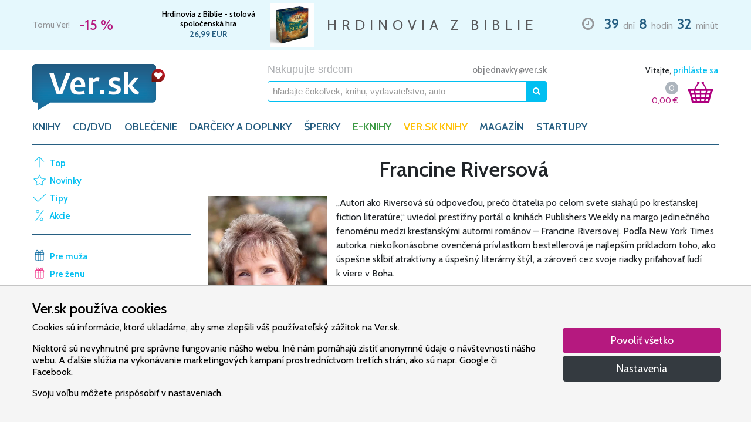

--- FILE ---
content_type: text/html; charset=UTF-8
request_url: https://www.ver.sk/sekcia/autor/francine-riversova
body_size: 28827
content:
<!doctype html>
<html lang="sk">
    <head>
        <meta charset="utf-8">
        <meta name="robots" content="index, follow">
        <meta name="viewport" content="width=device-width, initial-scale=1, shrink-to-fit=no">

        <title>Autor - Francine Riversová | VER.sk</title>
<meta name="description" content="Internetový obchod Ver.sk, Autor, Francine Riversová">
<meta name="keywords" content="VER.sk, Autor, Francine Riversová">
<link rel="canonical" href="https://www.ver.sk/sekcia/autor/francine-riversova">
        <meta property="og:title" content="Autor - Francine Riversová | VER.sk">
<meta property="og:description" content="Internetový obchod Ver.sk, Autor, Francine Riversová">
<meta property="og:type" content="website">
<meta property="og:url" content="https://www.ver.sk/sekcia/autor/francine-riversova">

        <meta name="twitter:title" content="Autor - Francine Riversová | VER.sk">
<meta name="twitter:description" content="Internetový obchod Ver.sk, Autor, Francine Riversová">

        
        <link rel="stylesheet" href="/css/fonts.css?id=4b89dd58f2795945734ca653c36c2d25">
        <link rel="stylesheet" href="/css/vendor.css?id=304b5101778718029b5f6e83efd28721">
        <link rel="stylesheet" href="/css/core.css?id=5e0f2a5ce6deedf14543c6dce7f95cc4">

                    <link rel="stylesheet" href="/css/products.css?id=7617b4bdba317659f3f6b32c93389992">
        
        <link rel="apple-touch-icon" sizes="180x180" href="/apple-touch-icon.png">
        <link rel="icon" type="image/png" sizes="32x32" href="/favicon-32x32.png">
        <link rel="icon" type="image/png" sizes="16x16" href="/favicon-16x16.png">
        <link rel="manifest" href="/site.webmanifest">
        <link rel="mask-icon" href="/safari-pinned-tab.svg" color="#b60b24">
        <link rel="shortcut icon" href="/favicon.ico">
        <meta name="apple-mobile-web-app-title" content="Ver.sk">
        <meta name="application-name" content="Ver.sk">
        <meta name="msapplication-TileColor" content="#2b5797">
        <meta name="msapplication-config" content="/browserconfig.xml">
        <meta name="theme-color" content="#ffffff">

        <script>/**/</script>
    </head>

    <body>
        <div id="contents">
            <div id="limited" class="py-1">
        <div class="container clearfix">
            <ul class="slick list-unstyled m-0">
                                    <li class="slide d-flex justify-content-between">
                        <div class="col-5 col-md-3 col-lg-2 d-flex flex-column flex-sm-row justify-content-center justify-content-md-start align-items-center align-items-sm-center pl-0 pr-2">
                            <span class="d-block d-sm-inline slogan text-nowrap mr-sm-3">Tomu Ver!</span>
                            <span class="d-block d-sm-inline discount text-nowrap">
                                -15 %
                            </span>
                        </div>

                        <div class="col-7 col-md-4 col-lg-3 d-flex justify-content-around align-items-center px-2 product">
                            <div class="d-flex flex-column">
                                                                    <a href="https://www.ver.sk/produkt/1100085735/hrdinovia-z-biblie-stolova-spolocenska-hra" title="" class="name">
                                        Hrdinovia z Biblie - stolová spoločenská hra
                                    </a>
                                
                                
                                                                    <span class="price text-nowrap">
                                        26,99
                                        EUR
                                    </span>
                                
                                                            </div>

                                                            <a href="https://www.ver.sk/produkt/1100085735/hrdinovia-z-biblie-stolova-spolocenska-hra" title="">
                                                                            <img src="https://www.ver.sk/data/produkty/81196/hrdinovia-z-biblie-stolova-spolocenska-hra/hrdinovia-z-biblie-stolova-spolocenska-hra-thumb.webp" alt="Hrdinovia z Biblie - stolová spoločenská hra" class="d-inline-block ml-2">
                                                                    </a>
                            
                                                    </div>

                        <div class="col-3 col-xl-4 d-none d-lg-flex justify-content-center align-items-center text-nowrap px-2">
                            <p class="lead mb-0">HRDINOVIA Z BIBLIE</p>
                        </div>

                        <div class="col-12 col-md-5 col-lg-4 col-xl-3 d-flex justify-content-center justify-content-md-end align-items-center mt-2 mt-md-0 countdown text-nowrap pl-2 pr-0">
                            <div class="wrapper">
                                <i class="far fa-clock mx-2"></i>

                                <strong class="mx-1">39</strong> dní
                                <strong class="mx-1">8</strong> hodín
                                <strong class="mx-1">32</strong> minút
                            </div>
                        </div>
                    </li>
                            </ul>
        </div>
    </div>

            <header class="pt-3 pt-lg-4">
    <div class="container">
        <div class="row d-flex justify-content-between">
            <a href="https://www.ver.sk" title="VER.sk - Nakupujte srdcom" class="col-5 col-md-4 col-lg-3 pr-0 pr-sm-3 d-block logo">
                <img src="https://www.ver.sk/img/ver.png" alt="VER.sk - Nakupujte srdcom" class="img-fluid">
            </a>

            <div class="col-6 col-md-5 d-none d-md-block">
                <div class="row">
                    <div class="col-12 pl-md-5 pl-lg-3 pr-md-0 pr-lg-2 m-auto">
                        <div class="d-none d-md-flex justify-content-between align-items-center w-100">
                            <div>
                                <span class="tagline">Nakupujte srdcom</span>
                            </div>

                            <div class="flex-grow-1 text-right">
                                <span class="ml-2 ml-xl-3 email d-none d-lg-inline">
                                    <a href="mailto:objednavky@ver.sk">objednavky@ver.sk</a>
                                </span>
                            </div>
                        </div>

                        <form method="GET" action="https://www.ver.sk/vyhladavanie" accept-charset="UTF-8" name="search" class="desktop form-inline justify-content-center w-100 mt-2 search" novalidate>
                            <a href="javascript:void(0)" class="clear collapse order-1">
                                <i class="fas fa-times"></i>
                            </a>

                            <input class="form-control w-100 order-0" maxlength="64" autocomplete="off" name="query" type="text">

                            <input name="stock" type="hidden" value="0">

                            <button type="submit" data-toggle="popover" data-trigger="focus" data-placement="bottom" class="btn btn-primary">
                                <i class="fas fa-search"></i>
                            </button>
                        </form>
                    </div>
                </div>
            </div>

            <div class="col-4 col-md-3 col-lg-2 d-flex d-md-block justify-content-around justify-content-sm-between align-self-center align-self-md-start px-0 px-sm-3">
                <div id="user" class="d-none d-md-block text-right mb-2">
                                            Vitajte,

                        <a href="javascript:void(0)" class="login">
                            prihláste sa
                        </a>
                                    </div>

                <a id="search" href="javascript:void(0)" class="d-block d-md-none">
                    <img src="https://www.ver.sk/img/search.png" alt="Vyhľadávanie" class="img-fluid">
                </a>

                <div id="shopping-cart" class="d-block d-sm-flex justify-content-end">
                    <div class="d-flex flex-column justify-content-center align-items-end">
                        <div class="d-flex justify-around align-items-center">
                            <a href="https://www.ver.sk/kosik" class="count startup d-none">
                                0
                            </a>

                            <a href="https://www.ver.sk/kosik" class="count default ">
                                0
                            </a>
                        </div>

                        <a href="https://www.ver.sk/kosik" class="total">
                            <span class="price">
                                0,00
                            </span>

                            <span class="currency">&euro;</span>
                        </a>
                    </div>

                    <a href="https://www.ver.sk/kosik" class="ml-md-3 mr-md-2 icon">
                        <img src="https://www.ver.sk/img/cart.png" alt="Nákupný košík" class="img-fluid">

                        <span class="count startup d-none">0</span>
                        <span class="count default ">0</span>
                    </a>
                </div>
            </div>

            <div class="col-2 d-flex d-md-none align-self-center justify-content-end pl-2">
                <button class="navbar-toggler" type="button" data-toggle="collapse" data-target="#categories" aria-controls="categories" aria-expanded="false" aria-label="Toggle navigation">
                    <i class="fas fa-bars"></i>
                </button>
            </div>
        </div>

        <div class="row">
            <nav class="col navbar navbar-expand-md menu">
                <div class="collapse navbar-collapse" id="categories">
                    <ul class="navbar-nav">
                                                    <li class="nav-item">
                                                                    <a href="javascript:void(0)" class="nav-link " id="category-12" data-toggle="dropdown" aria-haspopup="true" aria-expanded="false">
                                        KNIHY
                                    </a>

                                    <div class="dropdown-menu category-12 w-100" aria-labelledby="category-12">
                                        <section class="col-12 col-md-6 col-lg-7 px-md-2 px-lg-4 py-md-3 categories">
                                            <div class="card-columns mt-1 mb-3 mt-sm-1 mb-sm-2 my-md-0">
                                                                                                    <div class="card mb-0">
                                                        <div class="card-header d-none d-md-block visible">
                                                            KNIHY
                                                        </div>
                                                        <div class="card-body">
                                                                                                                            <a href="https://www.ver.sk/kategoria/knihy/balicky" class="dropdown-item">Balíčky</a>
                                                                                                                            <a href="https://www.ver.sk/kategoria/knihy/beletria" class="dropdown-item">Beletria</a>
                                                                                                                            <a href="https://www.ver.sk/kategoria/knihy/biblia" class="dropdown-item">Biblia</a>
                                                                                                                            <a href="https://www.ver.sk/kategoria/knihy/biblicke-studium" class="dropdown-item">Biblické štúdium</a>
                                                                                                                            <a href="https://www.ver.sk/kategoria/knihy/casopisy" class="dropdown-item">Časopisy</a>
                                                                                                                            <a href="https://www.ver.sk/kategoria/knihy/cirkevne-dokumenty" class="dropdown-item">Cirkevné dokumenty</a>
                                                                                                                            <a href="https://www.ver.sk/kategoria/knihy/darcekove-knihy" class="dropdown-item">Darčekové knihy</a>
                                                                                                                            <a href="https://www.ver.sk/kategoria/knihy/deti" class="dropdown-item">Deti</a>
                                                                                                                            <a href="https://www.ver.sk/kategoria/knihy/dezinfekcia-rusko-na-tvar" class="dropdown-item">Dezinfekcia, rúško na tvár</a>
                                                                                                                            <a href="https://www.ver.sk/kategoria/knihy/duchovny-zivot" class="dropdown-item">Duchovný život</a>
                                                                                                                            <a href="https://www.ver.sk/kategoria/knihy/filozofia" class="dropdown-item">Filozofia</a>
                                                                                                                            <a href="https://www.ver.sk/kategoria/knihy/historia" class="dropdown-item">História</a>
                                                                                                                            <a href="https://www.ver.sk/kategoria/knihy/kalendare" class="dropdown-item">Kalendáre</a>
                                                                                                                            <a href="https://www.ver.sk/kategoria/knihy/krestanske-spevniky" class="dropdown-item">Kresťanské spevníky</a>
                                                                                                                    </div>
                                                    </div>
                                                                                                    <div class="card mb-3">
                                                        <div class="card-header d-none d-md-block invisible">
                                                            KNIHY
                                                        </div>
                                                        <div class="card-body">
                                                                                                                            <a href="https://www.ver.sk/kategoria/knihy/modlitby" class="dropdown-item">Modlitby</a>
                                                                                                                            <a href="https://www.ver.sk/kategoria/knihy/spolocnost" class="dropdown-item">Spoločnosť</a>
                                                                                                                            <a href="https://www.ver.sk/kategoria/knihy/vztahy" class="dropdown-item">Vzťahy</a>
                                                                                                                            <a href="https://www.ver.sk/kategoria/knihy/zborniky" class="dropdown-item">Zborníky</a>
                                                                                                                            <a href="https://www.ver.sk/kategoria/knihy/zivotopisy" class="dropdown-item">Životopisy</a>
                                                                                                                            <a href="https://www.ver.sk/kategoria/knihy/zjavenia-a-posolstva" class="dropdown-item">Zjavenia a posolstvá</a>
                                                                                                                    </div>
                                                    </div>
                                                
                                                                                                    <div class="card mb-0">
                                                        <div class="card-header">
                                                            Top autori
                                                        </div>
                                                        <div class="card-body">
                                                                                                                            <a href="https://www.ver.sk/ponuka/knihy/top-autori/ann-voskampova" class="dropdown-item">Ann Voskampová</a>
                                                                                                                            <a href="https://www.ver.sk/ponuka/knihy/top-autori/anselm-grun" class="dropdown-item">Anselm Grün</a>
                                                                                                                            <a href="https://www.ver.sk/ponuka/knihy/top-autori/elias-vella" class="dropdown-item">Elias Vella</a>
                                                                                                                            <a href="https://www.ver.sk/ponuka/knihy/top-autori/francine-riversova" class="dropdown-item">Francine Riversová</a>
                                                                                                                            <a href="https://www.ver.sk/ponuka/knihy/top-autori/julie-klassenova" class="dropdown-item">Julie Klassenová</a>
                                                                                                                            <a href="https://www.ver.sk/ponuka/knihy/top-autori/max-lucado" class="dropdown-item">Max Lucado</a>
                                                                                                                            <a href="https://www.ver.sk/ponuka/knihy/top-autori/rachel-hauck" class="dropdown-item">Rachel Hauck</a>
                                                                                                                            <a href="https://www.ver.sk/ponuka/knihy/top-autori/richard-rohr" class="dropdown-item">Richard Rohr</a>
                                                                                                                            <a href="https://www.ver.sk/ponuka/knihy/top-autori/sheri-rose-shepherd" class="dropdown-item">Sheri Rose Shepherd</a>
                                                                                                                            <a href="https://www.ver.sk/ponuka/knihy/top-autori/tessa-afsharova" class="dropdown-item">Tessa Afsharová</a>
                                                                                                                            <a href="https://www.ver.sk/ponuka/knihy/top-autori/vojtech-kodet" class="dropdown-item">Vojtěch Kodet</a>
                                                                                                                    </div>
                                                    </div>
                                                                                            </div>
                                        </section>

                                        <section class="col-12 col-md-6 col-lg-5 d-none d-md-flex flex-column justify-content-between suggestions p-0">
                                            <div class="shortcuts d-flex flex-wrap justify-content-around w-100 py-4">
                                                <div class="col-6 pr-sm-0 left">
                                                                                                            <a href="https://www.ver.sk/top" class="dropdown-item top">Top</a>
                                                                                                            <a href="https://www.ver.sk/novinky" class="dropdown-item news">Novinky</a>
                                                                                                            <a href="https://www.ver.sk/tipy" class="dropdown-item tips">Tipy</a>
                                                                                                            <a href="https://www.ver.sk/akcie" class="dropdown-item sale">Akcie</a>
                                                                                                    </div>
                                                <div class="col-6 pl-sm-0 right">
                                                                                                            <a href="https://www.ver.sk/sekcia/typ-osoby/pre-muza" class="dropdown-item pre-muza">Pre muža</a>
                                                                                                            <a href="https://www.ver.sk/sekcia/typ-osoby/pre-zenu" class="dropdown-item pre-zenu">Pre ženu</a>
                                                                                                            <a href="https://www.ver.sk/sekcia/typ-osoby/pre-deti" class="dropdown-item pre-deti">Pre deti</a>
                                                                                                            <a href="https://www.ver.sk/sekcia/typ-osoby/pre-mladez" class="dropdown-item pre-mladez">Pre mládež</a>
                                                                                                            <a href="https://www.ver.sk/sekcia/typ-osoby/po-cesky" class="dropdown-item po-cesky">Po česky</a>
                                                                                                    </div>
                                            </div>

                                                                                            <div class="billboard d-block">
                                                                                                            <a href="https://www.ver.sk/produkt/1100069215/v-clne-uprostred-mora">
                                                                                                                            <img alt="V člne uprostred mora" class="img-fluid" src="https://www.ver.sk/data/reklamne-putace/436/v-clne-uprostred-mora/v-clne-uprostred-mora-wide.webp" alt="V člne uprostred mora">
                                                                                                                    </a>
                                                                                                    </div>
                                                                                    </section>
                                    </div>
                                                            </li>
                                                    <li class="nav-item">
                                                                    <a href="javascript:void(0)" class="nav-link " id="category-13" data-toggle="dropdown" aria-haspopup="true" aria-expanded="false">
                                        CD/DVD
                                    </a>

                                    <div class="dropdown-menu category-13 w-100" aria-labelledby="category-13">
                                        <section class="col-12 col-md-6 col-lg-7 px-md-2 px-lg-4 py-md-3 categories">
                                            <div class="card-columns mt-1 mb-3 mt-sm-1 mb-sm-2 my-md-0">
                                                                                                    <div class="card mb-3">
                                                        <div class="card-header d-none d-md-block visible">
                                                            CD/DVD
                                                        </div>
                                                        <div class="card-body">
                                                                                                                            <a href="https://www.ver.sk/kategoria/cd-dvd/cd-hudobne-gospel-sk-cz" class="dropdown-item">Cd - hudobné gospel sk/cz</a>
                                                                                                                            <a href="https://www.ver.sk/kategoria/cd-dvd/cd-hudobne-sk-cz" class="dropdown-item">Cd - hudobné sk/cz</a>
                                                                                                                            <a href="https://www.ver.sk/kategoria/cd-dvd/cd-pre-deti" class="dropdown-item">Cd - pre deti</a>
                                                                                                                            <a href="https://www.ver.sk/kategoria/cd-dvd/cd-slovo" class="dropdown-item">Cd - slovo</a>
                                                                                                                            <a href="https://www.ver.sk/kategoria/cd-dvd/cd-hudobne-chvaly-sk-cz" class="dropdown-item">Cd – hudobné chvály sk/cz</a>
                                                                                                                            <a href="https://www.ver.sk/kategoria/cd-dvd/dvd" class="dropdown-item">Dvd</a>
                                                                                                                            <a href="https://www.ver.sk/kategoria/cd-dvd/dvd-dokumenty" class="dropdown-item">Dvd - dokumenty</a>
                                                                                                                            <a href="https://www.ver.sk/kategoria/cd-dvd/dvd-filmy" class="dropdown-item">Dvd – filmy</a>
                                                                                                                            <a href="https://www.ver.sk/kategoria/cd-dvd/dvd-hudobne" class="dropdown-item">Dvd – hudobné</a>
                                                                                                                    </div>
                                                    </div>
                                                
                                                                                                    <div class="card mb-0">
                                                        <div class="card-header">
                                                            Top interpreti
                                                        </div>
                                                        <div class="card-body">
                                                                                                                            <a href="https://www.ver.sk/ponuka/cd-dvd/top-interpreti/dominika-gurbalova" class="dropdown-item">Dominika Gurbaľová</a>
                                                                                                                            <a href="https://www.ver.sk/ponuka/cd-dvd/top-interpreti/espe" class="dropdown-item">Espé</a>
                                                                                                                            <a href="https://www.ver.sk/ponuka/cd-dvd/top-interpreti/f6" class="dropdown-item">F6</a>
                                                                                                                            <a href="https://www.ver.sk/ponuka/cd-dvd/top-interpreti/hearbeat" class="dropdown-item">Hearbeat</a>
                                                                                                                            <a href="https://www.ver.sk/ponuka/cd-dvd/top-interpreti/kapucini" class="dropdown-item">Kapucíni</a>
                                                                                                                            <a href="https://www.ver.sk/ponuka/cd-dvd/top-interpreti/lamacske-chvaly" class="dropdown-item">Lámačské Chvály</a>
                                                                                                                            <a href="https://www.ver.sk/ponuka/cd-dvd/top-interpreti/maria-podhradska-richard-canaky" class="dropdown-item">Mária Podhradská, Richard Čanaky</a>
                                                                                                                            <a href="https://www.ver.sk/ponuka/cd-dvd/top-interpreti/martindom-worship" class="dropdown-item">Martindom Worship</a>
                                                                                                                            <a href="https://www.ver.sk/ponuka/cd-dvd/top-interpreti/piarmusic" class="dropdown-item">Piarmusic</a>
                                                                                                                            <a href="https://www.ver.sk/ponuka/cd-dvd/top-interpreti/rieka-zivota" class="dropdown-item">Rieka Života</a>
                                                                                                                            <a href="https://www.ver.sk/ponuka/cd-dvd/top-interpreti/sima-martausova" class="dropdown-item">Sima Martausová</a>
                                                                                                                    </div>
                                                    </div>
                                                                                            </div>
                                        </section>

                                        <section class="col-12 col-md-6 col-lg-5 d-none d-md-flex flex-column justify-content-between suggestions p-0">
                                            <div class="shortcuts d-flex flex-wrap justify-content-around w-100 py-4">
                                                <div class="col-6 pr-sm-0 left">
                                                                                                            <a href="https://www.ver.sk/top" class="dropdown-item top">Top</a>
                                                                                                            <a href="https://www.ver.sk/novinky" class="dropdown-item news">Novinky</a>
                                                                                                            <a href="https://www.ver.sk/tipy" class="dropdown-item tips">Tipy</a>
                                                                                                            <a href="https://www.ver.sk/akcie" class="dropdown-item sale">Akcie</a>
                                                                                                    </div>
                                                <div class="col-6 pl-sm-0 right">
                                                                                                            <a href="https://www.ver.sk/sekcia/typ-osoby/pre-muza" class="dropdown-item pre-muza">Pre muža</a>
                                                                                                            <a href="https://www.ver.sk/sekcia/typ-osoby/pre-zenu" class="dropdown-item pre-zenu">Pre ženu</a>
                                                                                                            <a href="https://www.ver.sk/sekcia/typ-osoby/pre-deti" class="dropdown-item pre-deti">Pre deti</a>
                                                                                                            <a href="https://www.ver.sk/sekcia/typ-osoby/pre-mladez" class="dropdown-item pre-mladez">Pre mládež</a>
                                                                                                            <a href="https://www.ver.sk/sekcia/typ-osoby/po-cesky" class="dropdown-item po-cesky">Po česky</a>
                                                                                                    </div>
                                            </div>

                                                                                            <div class="billboard d-block">
                                                                                                            <a href="https://www.ver.sk/produkt/1100069215/v-clne-uprostred-mora">
                                                                                                                            <img alt="V člne uprostred mora" class="img-fluid" src="https://www.ver.sk/data/reklamne-putace/436/v-clne-uprostred-mora/v-clne-uprostred-mora-wide.webp" alt="V člne uprostred mora">
                                                                                                                    </a>
                                                                                                    </div>
                                                                                    </section>
                                    </div>
                                                            </li>
                                                    <li class="nav-item">
                                                                    <a href="javascript:void(0)" class="nav-link " id="category-14" data-toggle="dropdown" aria-haspopup="true" aria-expanded="false">
                                        OBLEČENIE
                                    </a>

                                    <div class="dropdown-menu category-14 w-100" aria-labelledby="category-14">
                                        <section class="col-12 col-md-6 col-lg-7 px-md-2 px-lg-4 py-md-3 categories">
                                            <div class="card-columns mt-1 mb-3 mt-sm-1 mb-sm-2 my-md-0">
                                                                                                    <div class="card mb-3">
                                                        <div class="card-header d-none d-md-block visible">
                                                            OBLEČENIE
                                                        </div>
                                                        <div class="card-body">
                                                                                                                            <a href="https://www.ver.sk/kategoria/oblecenie/mikiny-krestanske" class="dropdown-item">Mikiny kresťanské</a>
                                                                                                                            <a href="https://www.ver.sk/kategoria/oblecenie/ponozky-chvalonozky" class="dropdown-item">Ponožky chválonožky</a>
                                                                                                                            <a href="https://www.ver.sk/kategoria/oblecenie/tricka-krestanske" class="dropdown-item">Tričká kresťanské</a>
                                                                                                                    </div>
                                                    </div>
                                                
                                                                                            </div>
                                        </section>

                                        <section class="col-12 col-md-6 col-lg-5 d-none d-md-flex flex-column justify-content-between suggestions p-0">
                                            <div class="shortcuts d-flex flex-wrap justify-content-around w-100 py-4">
                                                <div class="col-6 pr-sm-0 left">
                                                                                                            <a href="https://www.ver.sk/top" class="dropdown-item top">Top</a>
                                                                                                            <a href="https://www.ver.sk/novinky" class="dropdown-item news">Novinky</a>
                                                                                                            <a href="https://www.ver.sk/tipy" class="dropdown-item tips">Tipy</a>
                                                                                                            <a href="https://www.ver.sk/akcie" class="dropdown-item sale">Akcie</a>
                                                                                                    </div>
                                                <div class="col-6 pl-sm-0 right">
                                                                                                            <a href="https://www.ver.sk/sekcia/typ-osoby/pre-muza" class="dropdown-item pre-muza">Pre muža</a>
                                                                                                            <a href="https://www.ver.sk/sekcia/typ-osoby/pre-zenu" class="dropdown-item pre-zenu">Pre ženu</a>
                                                                                                            <a href="https://www.ver.sk/sekcia/typ-osoby/pre-deti" class="dropdown-item pre-deti">Pre deti</a>
                                                                                                            <a href="https://www.ver.sk/sekcia/typ-osoby/pre-mladez" class="dropdown-item pre-mladez">Pre mládež</a>
                                                                                                            <a href="https://www.ver.sk/sekcia/typ-osoby/po-cesky" class="dropdown-item po-cesky">Po česky</a>
                                                                                                    </div>
                                            </div>

                                                                                            <div class="billboard d-block">
                                                                                                            <a href="https://www.ver.sk/produkt/1100069215/v-clne-uprostred-mora">
                                                                                                                            <img alt="V člne uprostred mora" class="img-fluid" src="https://www.ver.sk/data/reklamne-putace/436/v-clne-uprostred-mora/v-clne-uprostred-mora-wide.webp" alt="V člne uprostred mora">
                                                                                                                    </a>
                                                                                                    </div>
                                                                                    </section>
                                    </div>
                                                            </li>
                                                    <li class="nav-item">
                                                                    <a href="javascript:void(0)" class="nav-link " id="category-15" data-toggle="dropdown" aria-haspopup="true" aria-expanded="false">
                                        DARČEKY A DOPLNKY
                                    </a>

                                    <div class="dropdown-menu category-15 w-100" aria-labelledby="category-15">
                                        <section class="col-12 col-md-6 col-lg-7 px-md-2 px-lg-4 py-md-3 categories">
                                            <div class="card-columns mt-1 mb-3 mt-sm-1 mb-sm-2 my-md-0">
                                                                                                    <div class="card mb-0">
                                                        <div class="card-header d-none d-md-block visible">
                                                            DARČEKY A DOPLNKY
                                                        </div>
                                                        <div class="card-body">
                                                                                                                            <a href="https://www.ver.sk/kategoria/darceky-a-doplnky/anjel-krestansky" class="dropdown-item">Anjel kresťanský</a>
                                                                                                                            <a href="https://www.ver.sk/kategoria/darceky-a-doplnky/betlehem-dekoracia" class="dropdown-item">Betlehem dekorácia</a>
                                                                                                                            <a href="https://www.ver.sk/kategoria/darceky-a-doplnky/ceruzky-krestanske" class="dropdown-item">Ceruzky kresťanské</a>
                                                                                                                            <a href="https://www.ver.sk/kategoria/darceky-a-doplnky/darcekove-poukazy-ver-sk" class="dropdown-item">Darčekové poukazy ver.sk</a>
                                                                                                                            <a href="https://www.ver.sk/kategoria/darceky-a-doplnky/darcekove-predmety-krestanske" class="dropdown-item">Darčekové predmety kresťanské</a>
                                                                                                                            <a href="https://www.ver.sk/kategoria/darceky-a-doplnky/dary-a-charita" class="dropdown-item">Dary a charita</a>
                                                                                                                            <a href="https://www.ver.sk/kategoria/darceky-a-doplnky/dekoracie-krestanske" class="dropdown-item">Dekorácie kresťanské</a>
                                                                                                                            <a href="https://www.ver.sk/kategoria/darceky-a-doplnky/devocionalie-sv-benedikta" class="dropdown-item">Devocionálie sv. benedikta</a>
                                                                                                                            <a href="https://www.ver.sk/kategoria/darceky-a-doplnky/flase-na-pitie-krestanske" class="dropdown-item">Fľaše na pitie kresťanské</a>
                                                                                                                            <a href="https://www.ver.sk/kategoria/darceky-a-doplnky/hracky-a-hry-krestanske" class="dropdown-item">Hračky a hry kresťanské</a>
                                                                                                                            <a href="https://www.ver.sk/kategoria/darceky-a-doplnky/hrnceky-krestanske" class="dropdown-item">Hrnčeky  kresťanské</a>
                                                                                                                            <a href="https://www.ver.sk/kategoria/darceky-a-doplnky/klucenky-krestanske" class="dropdown-item">Kľúčenky kresťanské</a>
                                                                                                                            <a href="https://www.ver.sk/kategoria/darceky-a-doplnky/krestanske-krize" class="dropdown-item">Kresťanské kríže</a>
                                                                                                                            <a href="https://www.ver.sk/kategoria/darceky-a-doplnky/krestanske-motivy-na-dreve" class="dropdown-item">Kresťanské motívy na dreve</a>
                                                                                                                            <a href="https://www.ver.sk/kategoria/darceky-a-doplnky/krstne-kosielky" class="dropdown-item">Krstné košielky</a>
                                                                                                                            <a href="https://www.ver.sk/kategoria/darceky-a-doplnky/magnetky-krestanske" class="dropdown-item">Magnetky kresťanské</a>
                                                                                                                            <a href="https://www.ver.sk/kategoria/darceky-a-doplnky/medailony-krestanske" class="dropdown-item">Medailóny kresťanské</a>
                                                                                                                            <a href="https://www.ver.sk/kategoria/darceky-a-doplnky/naramky-krestanske" class="dropdown-item">Náramky kresťanské</a>
                                                                                                                            <a href="https://www.ver.sk/kategoria/darceky-a-doplnky/obal-na-bibliu-a-ine" class="dropdown-item">Obal na bibliu a iné</a>
                                                                                                                            <a href="https://www.ver.sk/kategoria/darceky-a-doplnky/obrazky-krestanske" class="dropdown-item">Obrázky kresťanské</a>
                                                                                                                    </div>
                                                    </div>
                                                                                                    <div class="card mb-3">
                                                        <div class="card-header d-none d-md-block invisible">
                                                            DARČEKY A DOPLNKY
                                                        </div>
                                                        <div class="card-body">
                                                                                                                            <a href="https://www.ver.sk/kategoria/darceky-a-doplnky/obrazy-krestanske" class="dropdown-item">Obrazy kresťanské</a>
                                                                                                                            <a href="https://www.ver.sk/kategoria/darceky-a-doplnky/odznaky" class="dropdown-item">Odznaky</a>
                                                                                                                            <a href="https://www.ver.sk/kategoria/darceky-a-doplnky/oleje-krestanske" class="dropdown-item">Oleje kresťanské</a>
                                                                                                                            <a href="https://www.ver.sk/kategoria/darceky-a-doplnky/oltarik" class="dropdown-item">Oltárik</a>
                                                                                                                            <a href="https://www.ver.sk/kategoria/darceky-a-doplnky/pamatne-listy" class="dropdown-item">Pamätné listy</a>
                                                                                                                            <a href="https://www.ver.sk/kategoria/darceky-a-doplnky/pasy-na-gitaru" class="dropdown-item">Pásy na gitaru</a>
                                                                                                                            <a href="https://www.ver.sk/kategoria/darceky-a-doplnky/pera-s-krestanskymi-motivmi" class="dropdown-item">Perá s kresťanskými motívmi</a>
                                                                                                                            <a href="https://www.ver.sk/kategoria/darceky-a-doplnky/pohladnice-krestanske" class="dropdown-item">Pohľadnice kresťanské</a>
                                                                                                                            <a href="https://www.ver.sk/kategoria/darceky-a-doplnky/privesky" class="dropdown-item">Prívesky</a>
                                                                                                                            <a href="https://www.ver.sk/kategoria/darceky-a-doplnky/ruzence" class="dropdown-item">Ružence</a>
                                                                                                                            <a href="https://www.ver.sk/kategoria/darceky-a-doplnky/samolepky-krestanske" class="dropdown-item">Samolepky kresťanské</a>
                                                                                                                            <a href="https://www.ver.sk/kategoria/darceky-a-doplnky/sochy-krestanske" class="dropdown-item">Sochy kresťanské</a>
                                                                                                                            <a href="https://www.ver.sk/kategoria/darceky-a-doplnky/svatenicky" class="dropdown-item">Sväteničky</a>
                                                                                                                            <a href="https://www.ver.sk/kategoria/darceky-a-doplnky/sviecky-krestanske" class="dropdown-item">Sviečky kresťanské</a>
                                                                                                                            <a href="https://www.ver.sk/kategoria/darceky-a-doplnky/tasky-krestanske" class="dropdown-item">Tašky kresťanské</a>
                                                                                                                            <a href="https://www.ver.sk/kategoria/darceky-a-doplnky/tymiany" class="dropdown-item">Tymiany</a>
                                                                                                                            <a href="https://www.ver.sk/kategoria/darceky-a-doplnky/vino-omsove" class="dropdown-item">Víno omšové</a>
                                                                                                                            <a href="https://www.ver.sk/kategoria/darceky-a-doplnky/zalozky-krestanske" class="dropdown-item">Záložky kresťanské</a>
                                                                                                                            <a href="https://www.ver.sk/kategoria/darceky-a-doplnky/zapisniky-krestanske" class="dropdown-item">Zápisníky kresťanské</a>
                                                                                                                    </div>
                                                    </div>
                                                
                                                                                            </div>
                                        </section>

                                        <section class="col-12 col-md-6 col-lg-5 d-none d-md-flex flex-column justify-content-between suggestions p-0">
                                            <div class="shortcuts d-flex flex-wrap justify-content-around w-100 py-4">
                                                <div class="col-6 pr-sm-0 left">
                                                                                                            <a href="https://www.ver.sk/top" class="dropdown-item top">Top</a>
                                                                                                            <a href="https://www.ver.sk/novinky" class="dropdown-item news">Novinky</a>
                                                                                                            <a href="https://www.ver.sk/tipy" class="dropdown-item tips">Tipy</a>
                                                                                                            <a href="https://www.ver.sk/akcie" class="dropdown-item sale">Akcie</a>
                                                                                                    </div>
                                                <div class="col-6 pl-sm-0 right">
                                                                                                            <a href="https://www.ver.sk/sekcia/typ-osoby/pre-muza" class="dropdown-item pre-muza">Pre muža</a>
                                                                                                            <a href="https://www.ver.sk/sekcia/typ-osoby/pre-zenu" class="dropdown-item pre-zenu">Pre ženu</a>
                                                                                                            <a href="https://www.ver.sk/sekcia/typ-osoby/pre-deti" class="dropdown-item pre-deti">Pre deti</a>
                                                                                                            <a href="https://www.ver.sk/sekcia/typ-osoby/pre-mladez" class="dropdown-item pre-mladez">Pre mládež</a>
                                                                                                            <a href="https://www.ver.sk/sekcia/typ-osoby/po-cesky" class="dropdown-item po-cesky">Po česky</a>
                                                                                                    </div>
                                            </div>

                                                                                            <div class="billboard d-block">
                                                                                                            <a href="https://www.ver.sk/produkt/1100069215/v-clne-uprostred-mora">
                                                                                                                            <img alt="V člne uprostred mora" class="img-fluid" src="https://www.ver.sk/data/reklamne-putace/436/v-clne-uprostred-mora/v-clne-uprostred-mora-wide.webp" alt="V člne uprostred mora">
                                                                                                                    </a>
                                                                                                    </div>
                                                                                    </section>
                                    </div>
                                                            </li>
                                                    <li class="nav-item">
                                                                    <a href="javascript:void(0)" class="nav-link " id="category-16" data-toggle="dropdown" aria-haspopup="true" aria-expanded="false">
                                        ŠPERKY
                                    </a>

                                    <div class="dropdown-menu category-16 w-100" aria-labelledby="category-16">
                                        <section class="col-12 col-md-6 col-lg-7 px-md-2 px-lg-4 py-md-3 categories">
                                            <div class="card-columns mt-1 mb-3 mt-sm-1 mb-sm-2 my-md-0">
                                                                                                    <div class="card mb-3">
                                                        <div class="card-header d-none d-md-block visible">
                                                            ŠPERKY
                                                        </div>
                                                        <div class="card-body">
                                                                                                                            <a href="https://www.ver.sk/kategoria/sperky/nausnice-swarovski-elements-zo-striebra" class="dropdown-item">Náušnice swarovski elements zo striebra</a>
                                                                                                                            <a href="https://www.ver.sk/kategoria/sperky/prstene-krestanske" class="dropdown-item">Prstene kresťanské</a>
                                                                                                                            <a href="https://www.ver.sk/kategoria/sperky/retiazky-krestanske" class="dropdown-item">Retiazky kresťanské</a>
                                                                                                                            <a href="https://www.ver.sk/kategoria/sperky/sety" class="dropdown-item">Sety</a>
                                                                                                                    </div>
                                                    </div>
                                                
                                                                                            </div>
                                        </section>

                                        <section class="col-12 col-md-6 col-lg-5 d-none d-md-flex flex-column justify-content-between suggestions p-0">
                                            <div class="shortcuts d-flex flex-wrap justify-content-around w-100 py-4">
                                                <div class="col-6 pr-sm-0 left">
                                                                                                            <a href="https://www.ver.sk/top" class="dropdown-item top">Top</a>
                                                                                                            <a href="https://www.ver.sk/novinky" class="dropdown-item news">Novinky</a>
                                                                                                            <a href="https://www.ver.sk/tipy" class="dropdown-item tips">Tipy</a>
                                                                                                            <a href="https://www.ver.sk/akcie" class="dropdown-item sale">Akcie</a>
                                                                                                    </div>
                                                <div class="col-6 pl-sm-0 right">
                                                                                                            <a href="https://www.ver.sk/sekcia/typ-osoby/pre-muza" class="dropdown-item pre-muza">Pre muža</a>
                                                                                                            <a href="https://www.ver.sk/sekcia/typ-osoby/pre-zenu" class="dropdown-item pre-zenu">Pre ženu</a>
                                                                                                            <a href="https://www.ver.sk/sekcia/typ-osoby/pre-deti" class="dropdown-item pre-deti">Pre deti</a>
                                                                                                            <a href="https://www.ver.sk/sekcia/typ-osoby/pre-mladez" class="dropdown-item pre-mladez">Pre mládež</a>
                                                                                                            <a href="https://www.ver.sk/sekcia/typ-osoby/po-cesky" class="dropdown-item po-cesky">Po česky</a>
                                                                                                    </div>
                                            </div>

                                                                                            <div class="billboard d-block">
                                                                                                            <a href="https://www.ver.sk/produkt/1100069215/v-clne-uprostred-mora">
                                                                                                                            <img alt="V člne uprostred mora" class="img-fluid" src="https://www.ver.sk/data/reklamne-putace/436/v-clne-uprostred-mora/v-clne-uprostred-mora-wide.webp" alt="V člne uprostred mora">
                                                                                                                    </a>
                                                                                                    </div>
                                                                                    </section>
                                    </div>
                                                            </li>
                                                    <li class="nav-item">
                                                                    <a href="javascript:void(0)" class="nav-link text-info" id="category-17" data-toggle="dropdown" aria-haspopup="true" aria-expanded="false">
                                        E-KNIHY
                                    </a>

                                    <div class="dropdown-menu category-17 w-100" aria-labelledby="category-17">
                                        <section class="col-12 col-md-6 col-lg-7 px-md-2 px-lg-4 py-md-3 categories">
                                            <div class="card-columns mt-1 mb-3 mt-sm-1 mb-sm-2 my-md-0">
                                                                                                    <div class="card mb-0">
                                                        <div class="card-header d-none d-md-block visible">
                                                            E-KNIHY
                                                        </div>
                                                        <div class="card-body">
                                                                                                                            <a href="https://www.ver.sk/kategoria/e-knihy/auto-a-moto" class="dropdown-item">Auto a moto</a>
                                                                                                                            <a href="https://www.ver.sk/kategoria/e-knihy/beletria" class="dropdown-item">Beletria</a>
                                                                                                                            <a href="https://www.ver.sk/kategoria/e-knihy/biografie-zivotopisy" class="dropdown-item">Biografie, životopisy</a>
                                                                                                                            <a href="https://www.ver.sk/kategoria/e-knihy/chovatelstvo" class="dropdown-item">Chovateľstvo</a>
                                                                                                                            <a href="https://www.ver.sk/kategoria/e-knihy/cudzojazycna-literatura" class="dropdown-item">Cudzojazyčná literatúra</a>
                                                                                                                            <a href="https://www.ver.sk/kategoria/e-knihy/deti-a-mladez" class="dropdown-item">Deti a mládež</a>
                                                                                                                            <a href="https://www.ver.sk/kategoria/e-knihy/domov-hobby" class="dropdown-item">Domov, hobby</a>
                                                                                                                            <a href="https://www.ver.sk/kategoria/e-knihy/duchovny-rast" class="dropdown-item">Duchovný rast</a>
                                                                                                                            <a href="https://www.ver.sk/kategoria/e-knihy/ekonomia-a-pravo" class="dropdown-item">Ekonómia a právo</a>
                                                                                                                            <a href="https://www.ver.sk/kategoria/e-knihy/financie" class="dropdown-item">Financie</a>
                                                                                                                            <a href="https://www.ver.sk/kategoria/e-knihy/gastronomia" class="dropdown-item">Gastronómia</a>
                                                                                                                            <a href="https://www.ver.sk/kategoria/e-knihy/geografia-cestovanie" class="dropdown-item">Geografia, cestovanie</a>
                                                                                                                            <a href="https://www.ver.sk/kategoria/e-knihy/historia" class="dropdown-item">História</a>
                                                                                                                            <a href="https://www.ver.sk/kategoria/e-knihy/jazykove-ucebnice" class="dropdown-item">Jazykové učebnice</a>
                                                                                                                            <a href="https://www.ver.sk/kategoria/e-knihy/kariera-trening-a-rozvoj-zrucnosti" class="dropdown-item">Kariéra, tréning a rozvoj zručností</a>
                                                                                                                            <a href="https://www.ver.sk/kategoria/e-knihy/krestanska-literatura" class="dropdown-item">Kresťanská literatúra</a>
                                                                                                                            <a href="https://www.ver.sk/kategoria/e-knihy/medicina" class="dropdown-item">Medicína</a>
                                                                                                                            <a href="https://www.ver.sk/kategoria/e-knihy/motivacna-literatura" class="dropdown-item">Motivačná literatúra</a>
                                                                                                                            <a href="https://www.ver.sk/kategoria/e-knihy/odborna-a-naucna" class="dropdown-item">Odborná a náučná</a>
                                                                                                                            <a href="https://www.ver.sk/kategoria/e-knihy/pedagogika" class="dropdown-item">Pedagogika</a>
                                                                                                                    </div>
                                                    </div>
                                                                                                    <div class="card mb-3">
                                                        <div class="card-header d-none d-md-block invisible">
                                                            E-KNIHY
                                                        </div>
                                                        <div class="card-body">
                                                                                                                            <a href="https://www.ver.sk/kategoria/e-knihy/periodicka-tlac" class="dropdown-item">Periodická tlač</a>
                                                                                                                            <a href="https://www.ver.sk/kategoria/e-knihy/pocitace-internet" class="dropdown-item">Počítače, internet</a>
                                                                                                                            <a href="https://www.ver.sk/kategoria/e-knihy/politologia" class="dropdown-item">Politológia</a>
                                                                                                                            <a href="https://www.ver.sk/kategoria/e-knihy/potraviny-napoje" class="dropdown-item">Potraviny, nápoje</a>
                                                                                                                            <a href="https://www.ver.sk/kategoria/e-knihy/pravo" class="dropdown-item">Právo</a>
                                                                                                                            <a href="https://www.ver.sk/kategoria/e-knihy/prirodne-vedy" class="dropdown-item">Prírodné vedy</a>
                                                                                                                            <a href="https://www.ver.sk/kategoria/e-knihy/psychologia" class="dropdown-item">Psychológia</a>
                                                                                                                            <a href="https://www.ver.sk/kategoria/e-knihy/rady-pre-rodicov" class="dropdown-item">Rady pre rodičov</a>
                                                                                                                            <a href="https://www.ver.sk/kategoria/e-knihy/sociologia" class="dropdown-item">Sociológia</a>
                                                                                                                            <a href="https://www.ver.sk/kategoria/e-knihy/spolocenske-vedy" class="dropdown-item">Spoločenské vedy</a>
                                                                                                                            <a href="https://www.ver.sk/kategoria/e-knihy/sport" class="dropdown-item">Šport</a>
                                                                                                                            <a href="https://www.ver.sk/kategoria/e-knihy/stavebnictvo-a-architektura" class="dropdown-item">Stavebníctvo a architektúra</a>
                                                                                                                            <a href="https://www.ver.sk/kategoria/e-knihy/technika" class="dropdown-item">Technika</a>
                                                                                                                            <a href="https://www.ver.sk/kategoria/e-knihy/ucebnice" class="dropdown-item">Učebnice</a>
                                                                                                                            <a href="https://www.ver.sk/kategoria/e-knihy/uctovnictvo-a-dane" class="dropdown-item">Účtovníctvo a dane</a>
                                                                                                                            <a href="https://www.ver.sk/kategoria/e-knihy/umenie-kultura-a-remesla" class="dropdown-item">Umenie, kultúra a remeslá</a>
                                                                                                                            <a href="https://www.ver.sk/kategoria/e-knihy/zahrada" class="dropdown-item">Záhrada</a>
                                                                                                                            <a href="https://www.ver.sk/kategoria/e-knihy/zdravie-a-zivotny-styl" class="dropdown-item">Zdravie a životný štýl</a>
                                                                                                                            <a href="https://www.ver.sk/kategoria/e-knihy/zurnalistika-a-komunikacia" class="dropdown-item">Žurnalistika a komunikácia</a>
                                                                                                                    </div>
                                                    </div>
                                                
                                                                                            </div>
                                        </section>

                                        <section class="col-12 col-md-6 col-lg-5 d-none d-md-flex flex-column justify-content-between suggestions p-0">
                                            <div class="shortcuts d-flex flex-wrap justify-content-around w-100 py-4">
                                                <div class="col-6 pr-sm-0 left">
                                                                                                            <a href="https://www.ver.sk/top" class="dropdown-item top">Top</a>
                                                                                                            <a href="https://www.ver.sk/novinky" class="dropdown-item news">Novinky</a>
                                                                                                            <a href="https://www.ver.sk/tipy" class="dropdown-item tips">Tipy</a>
                                                                                                            <a href="https://www.ver.sk/akcie" class="dropdown-item sale">Akcie</a>
                                                                                                    </div>
                                                <div class="col-6 pl-sm-0 right">
                                                                                                            <a href="https://www.ver.sk/sekcia/typ-osoby/pre-muza" class="dropdown-item pre-muza">Pre muža</a>
                                                                                                            <a href="https://www.ver.sk/sekcia/typ-osoby/pre-zenu" class="dropdown-item pre-zenu">Pre ženu</a>
                                                                                                            <a href="https://www.ver.sk/sekcia/typ-osoby/pre-deti" class="dropdown-item pre-deti">Pre deti</a>
                                                                                                            <a href="https://www.ver.sk/sekcia/typ-osoby/pre-mladez" class="dropdown-item pre-mladez">Pre mládež</a>
                                                                                                            <a href="https://www.ver.sk/sekcia/typ-osoby/po-cesky" class="dropdown-item po-cesky">Po česky</a>
                                                                                                    </div>
                                            </div>

                                                                                            <div class="billboard d-block">
                                                                                                            <a href="https://www.ver.sk/produkt/1100069215/v-clne-uprostred-mora">
                                                                                                                            <img alt="V člne uprostred mora" class="img-fluid" src="https://www.ver.sk/data/reklamne-putace/436/v-clne-uprostred-mora/v-clne-uprostred-mora-wide.webp" alt="V člne uprostred mora">
                                                                                                                    </a>
                                                                                                    </div>
                                                                                    </section>
                                    </div>
                                                            </li>
                        
                                                    <li class="nav-item">
                                <a href="https://www.ver.sk/sekcia/vydavatelstvo/christian-project-support" class="nav-link text-warning">
                                    Ver.sk knihy
                                </a>
                            </li>
                        
                                                    <li class="nav-item">
                                <a href="https://www.ver.sk/magazin" class="nav-link">Magazín</a>
                            </li>
                        
                                                    <li class="nav-item">
                                <a href="https://www.ver.sk/startupy" class="nav-link">Startupy</a>
                            </li>
                                            </ul>

                    <div class="d-md-none my-2">
                                                    <a href="javascript:void(0)" class="btn btn-block btn-lg btn-primary login">
                                Prihláste sa
                            </a>
                                            </div>

                    <div class="col-12 col-md-6 col-lg-5 d-block d-md-none suggestions p-0">
                        <div class="shortcuts d-flex flex-wrap justify-content-around w-100 mt-3 mb-1 py-4">
                            <div class="col-6 pr-sm-0 left">
                                                                    <a href="https://www.ver.sk/top" class="dropdown-item top">Top</a>
                                                                    <a href="https://www.ver.sk/novinky" class="dropdown-item news">Novinky</a>
                                                                    <a href="https://www.ver.sk/tipy" class="dropdown-item tips">Tipy</a>
                                                                    <a href="https://www.ver.sk/akcie" class="dropdown-item sale">Akcie</a>
                                                            </div>
                            <div class="col-6 pl-sm-0 right">
                                                                    <a href="https://www.ver.sk/sekcia/typ-osoby/pre-muza" class="dropdown-item pre-muza">Pre muža</a>
                                                                    <a href="https://www.ver.sk/sekcia/typ-osoby/pre-zenu" class="dropdown-item pre-zenu">Pre ženu</a>
                                                                    <a href="https://www.ver.sk/sekcia/typ-osoby/pre-deti" class="dropdown-item pre-deti">Pre deti</a>
                                                                    <a href="https://www.ver.sk/sekcia/typ-osoby/pre-mladez" class="dropdown-item pre-mladez">Pre mládež</a>
                                                                    <a href="https://www.ver.sk/sekcia/typ-osoby/po-cesky" class="dropdown-item po-cesky">Po česky</a>
                                                            </div>
                        </div>
                    </div>
                </div>
            </nav>
        </div>

        <div class="row">
            <div class="col-12">
                <div class="d-none d-md-block position-relative">
                    <nav class="typeahead collapse">
                        <div class="d-flex columns">
                            <div class="col-5 col-lg-4 card d-flex flex-column px-4 py-3 column">
                                <div class="card">
                                    <div class="card-header px-0">
                                        Kategórie
                                    </div>
                                    <div class="card-body categories px-0">
                                        <span class="text-muted">Žiadne kategórie</span>
                                    </div>
                                </div>

                                <div class="card">
                                    <div class="card-header px-0">
                                        Autori
                                    </div>
                                    <div class="card-body authors px-0">
                                        <span class="text-muted">Žiadni autori</span>
                                    </div>
                                </div>

                                <div class="card">
                                    <div class="card-header px-0">
                                        Vydavateľstvá
                                    </div>
                                    <div class="card-body publishers px-0">
                                        <span class="text-muted">Žiadne vydavateľstvá</span>
                                    </div>
                                </div>
                            </div>

                            <div class="col-7 col-lg-8 card d-flex flex-column px-4 py-3 column bg-transparent">
                                <div class="card bg-transparent">
                                    <div class="card-header d-flex justify-content-between px-0 mb-2">
                                        Produkty

                                        <div class="toggle-stock desktop">
                                            <label class="switch">
                                                <input name="stock" type="checkbox" value="1"> <span class="slider"></span>
                                                <span class="label">Iba dostupné produkty</span>
                                            </label>
                                        </div>
                                    </div>
                                    <div class="card-body d-flex flex-wrap justify-content-between products px-0">
                                        <span class="text-muted">Žiadne produkty</span>
                                    </div>
                                </div>

                                <div class="card bg-transparent">
                                    <div class="card-header px-0">
                                        Magazín
                                    </div>
                                    <div class="card-body d-flex flex-wrap justify-content-between blogs px-0">
                                        <span class="text-muted">Žiadne články</span>
                                    </div>
                                </div>
                            </div>
                        </div>
                    </nav>
                </div>
            </div>
        </div>

        <form method="GET" action="https://www.ver.sk/vyhladavanie" accept-charset="UTF-8" name="search" class="mobile collapse d-md-none form-inline justify-content-center w-100 mt-1 mb-2 search" novalidate>
            <a href="javascript:void(0)" class="clear collapse order-1">
                <i class="fas fa-times"></i>
            </a>

            <input class="form-control w-100  order-0" placeholder="hľadajte čokoľvek, knihu, vydavateľstvo, autora, ..." maxlength="64" autocomplete="off" name="query" type="text">

            <input name="stock" type="hidden" value="0">

            <button type="submit" data-toggle="popover" data-trigger="focus" data-placement="bottom" class="btn btn-primary">
                <i class="fas fa-search"></i>
            </button>
        </form>
    </div>
</header>


            <main>
                    <div id="products">
    <div class="container clearfix">
        <hr width="100%" class="d-none d-md-block mt-0 mb-3">

        <div class="row align-items-start">
            <div class="col-3 d-none d-md-block">
                <ul class="list-group suggestions">
                                            <a href="https://www.ver.sk/top" class="list-group-item top">Top</a>
                                            <a href="https://www.ver.sk/novinky" class="list-group-item news">Novinky</a>
                                            <a href="https://www.ver.sk/tipy" class="list-group-item tips">Tipy</a>
                                            <a href="https://www.ver.sk/akcie" class="list-group-item sale">Akcie</a>
                                    </ul>

                <hr width="100%" class="menu">

                <ul class="list-group targets">
                                            <a href="https://www.ver.sk/sekcia/typ-osoby/pre-muza" class="list-group-item pre-muza">Pre muža</a>
                                            <a href="https://www.ver.sk/sekcia/typ-osoby/pre-zenu" class="list-group-item pre-zenu">Pre ženu</a>
                                            <a href="https://www.ver.sk/sekcia/typ-osoby/pre-deti" class="list-group-item pre-deti">Pre deti</a>
                                            <a href="https://www.ver.sk/sekcia/typ-osoby/pre-mladez" class="list-group-item pre-mladez">Pre mládež</a>
                                            <a href="https://www.ver.sk/sekcia/typ-osoby/po-cesky" class="list-group-item po-cesky">Po česky</a>
                                    </ul>

                                    <hr width="100%" class="menu">

                    <ul class="list-group billboards">
                        <a href="https://ver.sk" class="list-group-item">
                                                            <img alt="Poštovné zdarma od 49 EUR" class="img-fluid" src="https://www.ver.sk/data/reklamne-putace/357/postovne-zdarma-od-49-eur/postovne-zdarma-od-49-eur-tall.webp" alt="Poštovné zdarma od 49 EUR">
                                                    </a>
                    </ul>
                            </div>

            <div class="col-12 col-md-9">
                <div class="d-md-none">
                    
                        
                        <nav class="d-flex" aria-label="breadcrumb">
                            <a href="https://www.ver.sk" class="home">
                                VER.sk
                            </a>

                            <ol itemscope itemtype="http://schema.org/BreadcrumbList" class="breadcrumb">
                                                                    <li itemscope itemtype="http://schema.org/ListItem" itemprop="itemListElement" class="breadcrumb-item">
                                        <a itemprop="item" href="">
                                            <span itemprop="name">Autor</span>
                                        </a>

                                        <meta itemprop="position" content="0">
                                    </li>
                                                                    <li itemscope itemtype="http://schema.org/ListItem" itemprop="itemListElement" class="breadcrumb-item">
                                        <a itemprop="item" href="https://www.ver.sk/sekcia/autor/francine-riversova">
                                            <span itemprop="name">Francine Riversová</span>
                                        </a>

                                        <meta itemprop="position" content="1">
                                    </li>
                                                            </ol>
                        </nav>
                                    </div>

                <h1 class="d-none d-md-block text-center mt-2 mb-3 mt-md-1 mb-md-4">
                    Francine Riversová
                </h1>

                                    <div class="mt-2 mb-3 mt-md-1 mb-md-4 w-100 description">
                                                    <img class="col-3 img-fluid pl-0" align="left" src="https://www.ver.sk/data/popisy/16/francine-riversova/1618317447/francine-riversova-standard.webp" alt="Francine Riversová">
                        
                        <p>„Autori ako Riversová sú odpoveďou, prečo čitatelia po celom svete siahajú po kresťanskej fiction literatúre,“ uviedol prestížny portál o&nbsp;knihách Publishers Weekly na margo jedinečného fenoménu medzi kresťanskými autormi románov – Francine Riversovej. Podľa New York Times autorka, niekoľkonásobne ovenčená prívlastkom bestellerová je najlepším príkladom toho, ako úspešne skĺbiť atraktívny a&nbsp;úspešný literárny štýl, a&nbsp;zároveň cez svoje riadky priťahovať ľudí k&nbsp;viere v&nbsp;Boha.</p><p>Vyštudovala angličtinu a&nbsp;žurnalistiku, a&nbsp;hoci vždy viedla domácnosť v&nbsp;náboženskom duchu, obrátenie a&nbsp;osobný vzťah s&nbsp;Bohom zažila až niekoľko rokov po tom, čo už bola úspešnou spisovateľkou. Svoje verejné vyznanie lásky k&nbsp;Bohu prvýkrát vtesnala do úspešného románu Redeeming Love (Vykúpená láska), za ktorým nasledovali desiatky titulov, mimoriadne úspešných po celom svete aj na Slovensku.</p><p>Mnohé jej knihy, rešpektované kritikmi a&nbsp;milované čitateľmi, si získali prestížne literárne ceny, jej romány boli preložené do viac ako 30-tich jazykov.
Dnes žije Francine so svojím manželom v&nbsp;Severnej Kalifornii a&nbsp;užívajú si život, v&nbsp;obklopení svojich detí a&nbsp;vnúčat. Medzi jej najznámejšie knihy patria: Dieťa zmierenia – sugestívny román o študentke Dynah, ktorá stojí pred nesmierne náročnou životnou križovatkou - ako sa zachovať, keď čaká nechcené dieťatko, A&nbsp;zaznel šofar – príbeh pastora a&nbsp;jeho manželky, ktorých manželstvo sa dostáva do veľkej krízy, Dielo majstra – úchvatný román o&nbsp;životných prešľapoch, ranách duše, ale aj veľkej láske a&nbsp;odpúšťaní, či jej historické diela, ktorých tak rada siaha – Istý ako úsvit a&nbsp;Ozvena v&nbsp;tme.</p><p>Foto: www.francinerivers.com</p>
                    </div>

                    <div class="d-flex align-items-center w-100 mt-1 mb-2 mb-md-3">
                        <div class="col-3 col-sm-4 col-xl-5 pl-0">
                            <hr width="100%" class="divider">
                        </div>

                        <div class="col-6 col-sm-4 col-xl-2 text-center px-1">
                            <a href="javascript:void(0)" class="btn-link text-secondary expand">
                                <span>Zobraziť viac</span>

                                <i class="fa fa-chevron-down ml-1"></i>
                            </a>
                        </div>

                        <div class="col-3 col-sm-4 col-xl-5 pr-0">
                            <hr width="100%" class="divider">
                        </div>
                    </div>
                
                <form method="GET" action="https://www.ver.sk/sekcia/autor/francine-riversova" accept-charset="UTF-8" name="desktop" class="form-inline d-flex flex-column flex-sm-row justify-content-between align-items-center ajax">
                    <div class="d-flex d-md-none justify-content-between mobile">
                        <span class="count">42 produktov</span>

                        <a href="javascript:void(0)" title="Filtrvanie produktov" class="filter mx-2">
                                                            Filtre
                            
                            <i class="fa fa-chevron-down ml-1"></i>
                        </a>

                        <button type="button" class="d-flex btn btn-outline-primary view ml-2">
                            
                                                            <i class="fas fa-list-bullet"></i>
                                                    </button>
                    </div>

                    <div class="d-none d-md-flex form-group mb-3 order-1">
                        <label for="sort" class="mr-2">Zoradiť podľa</label>
                        <select class="form-control" id="sort" name="sort"><option value="name">názov</option><option value="price">cena</option><option value="date">najnovšie</option><option value="popularity" selected="selected">obľúbenosť</option></select>
                    </div>
                    <label class="d-none d-md-flex form-check-container mb-3 order-3 order-lg-2">
                        <span class="d-inline d-lg-none d-xl-inline">Zobraziť iba dostupné produkty</span>
                        <span class="d-none d-lg-inline d-xl-none">Dostupné produkty</span>
                        <input class="form-check-input" name="stock" type="checkbox" value="1">
                        <span class="form-check-mark"></span>
                    </label>
                    <div class="d-none d-md-flex form-group mb-3 order-2 order-lg-3">
                        <label for="price" class="mr-2">Cena</label>

                        <div class="d-flex justify-content-between align-items-center">
                            <span class="price-from text-nowrap mr-3">
                                <span class="value">3</span>
                                <i class="fas fa-euro-sign"></i>
                            </span>

                            <input class="form-control d-none" data-slider-min="3" data-slider-max="36" data-slider-step="1" data-slider-value="[3,36]" name="price" type="text" id="price">

                            <span class="price-to text-nowrap ml-2">
                                <span class="value">36</span>
                                <i class="fas fa-euro-sign"></i>
                            </span>
                        </div>
                    </div>

                    <input name="view" type="hidden" value="tiles">

                    <button type="button" class="d-none d-md-flex btn btn-outline-primary view mb-3 order-4">
                        
                                                    <i class="fas fa-list-bullet"></i>
                                            </button>
                </form>

                                    <div class="d-flex flex-wrap justify-content-start align-items-start products">
                                                                                                                
                                                            <div class="col-4 col-lg-3 px-0 card product">
                                    <div class="card-body px-2 px-sm-3 py-2">
                                        <div class="image mb-2">
                                            <a href="https://www.ver.sk/produkt/1100055732/most-do-pristavu" title="Most do prístavu">
                                                                                                    <img alt="Most do prístavu" class="img-fluid" src="https://www.ver.sk/data/produkty/17655/most-do-pristavu/most-do-pristavu-thumb.webp" alt="Most do prístavu">
                                                                                            </a>

                                            
                                            
                                            
                                                                                            <i class="ebook">E-kniha</i>
                                            
                                            
                                            
                                                                                            <i class="epub">epub</i>
                                                                                            <i class="pdf">pdf</i>
                                                                                            <i class="mobi">mobi</i>
                                            
                                            
                                                                                            <a role="button" class="gallery week" title="Dá sa prelistovať">
                                                    <i class="fas fa-book-open"></i>
                                                </a>
                                                                                    </div>

                                        <div class="details">
                                            <a href="https://www.ver.sk/produkt/1100055732/most-do-pristavu" title="Most do prístavu" class="card-title">Most do prístavu</a>

                                                                                            <a href="https://www.ver.sk/sekcia/autor/francine-riversova" class="author">
                                                    Francine Riversová
                                                </a>
                                            
                                            <a href="https://www.ver.sk/kategoria/e-knihy/krestanska-literatura" title="Kresťanská literatúra" class="category">Kresťanská literatúra</a>
                                        </div>

                                                                                    <div class="d-flex justify-content-between align-items-center shopping">
                                                <div class="price">
                                                    
                                                                                                            <span class="amount text-nowrap">
                                                            <span>10,90</span>
                                                            <span>&euro;</span>
                                                        </span>
                                                                                                    </div>

                                                <button type="button" class="btn btn-secondary out-of-stock" data-product="97851" data-group="151139" data-name="Most do prístavu" data-code="1100055732" data-price="10.9">
                                                    <img class="img-fluid" src="https://www.ver.sk/img/cart-small.png" alt="Vložiť do košíka">
                                                </button>
                                            </div>
                                                                            </div>
                                </div>
                            
                                                                                                                                            
                                                            <div class="col-4 col-lg-3 px-0 card product">
                                    <div class="card-body px-2 px-sm-3 py-2">
                                        <div class="image mb-2">
                                            <a href="https://www.ver.sk/produkt/1100022029/vykupena-laska" title="Vykúpená láska">
                                                                                                    <img alt="Vykúpená láska" class="img-fluid" src="https://www.ver.sk/data/produkty/5/vykupena-laska/vykupena-laska-thumb.webp" alt="Vykúpená láska">
                                                                                            </a>

                                            
                                            
                                            
                                                                                            <i class="ebook">E-kniha</i>
                                            
                                            
                                            
                                                                                            <i class="epub">epub</i>
                                                                                            <i class="pdf">pdf</i>
                                                                                            <i class="mobi">mobi</i>
                                            
                                            
                                                                                            <a role="button" class="gallery week" title="Dá sa prelistovať">
                                                    <i class="fas fa-book-open"></i>
                                                </a>
                                                                                    </div>

                                        <div class="details">
                                            <a href="https://www.ver.sk/produkt/1100022029/vykupena-laska" title="Vykúpená láska" class="card-title">Vykúpená láska</a>

                                                                                            <a href="https://www.ver.sk/sekcia/autor/francine-riversova" class="author">
                                                    Francine Riversová
                                                </a>
                                            
                                            <a href="https://www.ver.sk/kategoria/e-knihy/krestanska-literatura" title="Kresťanská literatúra" class="category">Kresťanská literatúra</a>
                                        </div>

                                                                                    <div class="d-flex justify-content-between align-items-center shopping">
                                                <div class="price">
                                                    
                                                                                                            <span class="amount text-nowrap">
                                                            <span>10,90</span>
                                                            <span>&euro;</span>
                                                        </span>
                                                                                                    </div>

                                                <button type="button" class="btn btn-secondary out-of-stock" data-product="80188" data-group="151139" data-name="Vykúpená láska" data-code="1100022029" data-price="10.9">
                                                    <img class="img-fluid" src="https://www.ver.sk/img/cart-small.png" alt="Vložiť do košíka">
                                                </button>
                                            </div>
                                                                            </div>
                                </div>
                            
                                                                                                                                            
                                                            <div class="col-4 col-lg-3 px-0 card product">
                                    <div class="card-body px-2 px-sm-3 py-2">
                                        <div class="image mb-2">
                                            <a href="https://www.ver.sk/produkt/1100049073/leotina-zahrada" title="Leotina záhrada">
                                                                                                    <img alt="Leotina záhrada" class="img-fluid" src="https://www.ver.sk/data/produkty/10997/leotina-zahrada/leotina-zahrada-thumb.webp" alt="Leotina záhrada">
                                                                                            </a>

                                            
                                            
                                            
                                                                                            <i class="ebook">E-kniha</i>
                                            
                                            
                                            
                                                                                            <i class="epub">epub</i>
                                                                                            <i class="pdf">pdf</i>
                                                                                            <i class="mobi">mobi</i>
                                            
                                            
                                                                                            <a role="button" class="gallery week" title="Dá sa prelistovať">
                                                    <i class="fas fa-book-open"></i>
                                                </a>
                                                                                    </div>

                                        <div class="details">
                                            <a href="https://www.ver.sk/produkt/1100049073/leotina-zahrada" title="Leotina záhrada" class="card-title">Leotina záhrada</a>

                                                                                            <a href="https://www.ver.sk/sekcia/autor/francine-riversova" class="author">
                                                    Francine Riversová
                                                </a>
                                            
                                            <a href="https://www.ver.sk/kategoria/e-knihy/krestanska-literatura" title="Kresťanská literatúra" class="category">Kresťanská literatúra</a>
                                        </div>

                                                                                    <div class="d-flex justify-content-between align-items-center shopping">
                                                <div class="price">
                                                    
                                                                                                            <span class="amount text-nowrap">
                                                            <span>9,90</span>
                                                            <span>&euro;</span>
                                                        </span>
                                                                                                    </div>

                                                <button type="button" class="btn btn-secondary out-of-stock" data-product="91192" data-group="151139" data-name="Leotina záhrada" data-code="1100049073" data-price="9.9">
                                                    <img class="img-fluid" src="https://www.ver.sk/img/cart-small.png" alt="Vložiť do košíka">
                                                </button>
                                            </div>
                                                                            </div>
                                </div>
                            
                                                                                                                                            
                                                            <div class="col-4 col-lg-3 px-0 card product">
                                    <div class="card-body px-2 px-sm-3 py-2">
                                        <div class="image mb-2">
                                            <a href="https://www.ver.sk/produkt/1100050525/dielo-majstra" title="Dielo majstra">
                                                                                                    <img alt="Dielo majstra" class="img-fluid" src="https://www.ver.sk/data/produkty/12449/dielo-majstra/dielo-majstra-thumb.webp" alt="Dielo majstra">
                                                                                            </a>

                                            
                                            
                                            
                                                                                            <i class="ebook">E-kniha</i>
                                            
                                            
                                            
                                                                                            <i class="epub">epub</i>
                                                                                            <i class="pdf">pdf</i>
                                                                                            <i class="mobi">mobi</i>
                                            
                                            
                                                                                            <a role="button" class="gallery week" title="Dá sa prelistovať">
                                                    <i class="fas fa-book-open"></i>
                                                </a>
                                                                                    </div>

                                        <div class="details">
                                            <a href="https://www.ver.sk/produkt/1100050525/dielo-majstra" title="Dielo majstra" class="card-title">Dielo majstra</a>

                                                                                            <a href="https://www.ver.sk/sekcia/autor/francine-riversova" class="author">
                                                    Francine Riversová
                                                </a>
                                            
                                            <a href="https://www.ver.sk/kategoria/e-knihy/krestanska-literatura" title="Kresťanská literatúra" class="category">Kresťanská literatúra</a>
                                        </div>

                                                                                    <div class="d-flex justify-content-between align-items-center shopping">
                                                <div class="price">
                                                    
                                                                                                            <span class="amount text-nowrap">
                                                            <span>11,90</span>
                                                            <span>&euro;</span>
                                                        </span>
                                                                                                    </div>

                                                <button type="button" class="btn btn-secondary out-of-stock" data-product="92644" data-group="151139" data-name="Dielo majstra" data-code="1100050525" data-price="11.9">
                                                    <img class="img-fluid" src="https://www.ver.sk/img/cart-small.png" alt="Vložiť do košíka">
                                                </button>
                                            </div>
                                                                            </div>
                                </div>
                            
                                                                                                                                            
                                                            <div class="col-4 col-lg-3 px-0 card product">
                                    <div class="card-body px-2 px-sm-3 py-2">
                                        <div class="image mb-2">
                                            <a href="https://www.ver.sk/produkt/1100051084/hlas-vo-vetre" title="Hlas vo vetre">
                                                                                                    <img alt="Hlas vo vetre" class="img-fluid" src="https://www.ver.sk/data/produkty/13007/hlas-vo-vetre/hlas-vo-vetre-thumb.webp" alt="Hlas vo vetre">
                                                                                            </a>

                                            
                                            
                                            
                                                                                            <i class="ebook">E-kniha</i>
                                            
                                            
                                            
                                                                                            <i class="epub">epub</i>
                                                                                            <i class="pdf">pdf</i>
                                                                                            <i class="mobi">mobi</i>
                                            
                                            
                                                                                            <a role="button" class="gallery week" title="Dá sa prelistovať">
                                                    <i class="fas fa-book-open"></i>
                                                </a>
                                                                                    </div>

                                        <div class="details">
                                            <a href="https://www.ver.sk/produkt/1100051084/hlas-vo-vetre" title="Hlas vo vetre" class="card-title">Hlas vo vetre</a>

                                                                                            <a href="https://www.ver.sk/sekcia/autor/francine-riversova" class="author">
                                                    Francine Riversová
                                                </a>
                                            
                                            <a href="https://www.ver.sk/kategoria/e-knihy/krestanska-literatura" title="Kresťanská literatúra" class="category">Kresťanská literatúra</a>
                                        </div>

                                                                                    <div class="d-flex justify-content-between align-items-center shopping">
                                                <div class="price">
                                                    
                                                                                                            <span class="amount text-nowrap">
                                                            <span>10,90</span>
                                                            <span>&euro;</span>
                                                        </span>
                                                                                                    </div>

                                                <button type="button" class="btn btn-secondary add-to-cart" data-product="93203" data-group="151139" data-name="Hlas vo vetre" data-code="1100051084" data-price="10.9">
                                                    <img class="img-fluid" src="https://www.ver.sk/img/cart-small.png" alt="Vložiť do košíka">
                                                </button>
                                            </div>
                                                                            </div>
                                </div>
                            
                                                                                                                                            
                                                            <div class="col-4 col-lg-3 px-0 card product">
                                    <div class="card-body px-2 px-sm-3 py-2">
                                        <div class="image mb-2">
                                            <a href="https://www.ver.sk/produkt/1100051085/isty-ako-usvit" title="Istý ako úsvit">
                                                                                                    <img alt="Istý ako úsvit" class="img-fluid" src="https://www.ver.sk/data/produkty/13009/isty-ako-usvit/isty-ako-usvit-thumb.webp" alt="Istý ako úsvit">
                                                                                            </a>

                                            
                                            
                                            
                                                                                            <i class="ebook">E-kniha</i>
                                            
                                            
                                            
                                                                                            <i class="epub">epub</i>
                                                                                            <i class="pdf">pdf</i>
                                                                                            <i class="mobi">mobi</i>
                                            
                                            
                                                                                            <a role="button" class="gallery week" title="Dá sa prelistovať">
                                                    <i class="fas fa-book-open"></i>
                                                </a>
                                                                                    </div>

                                        <div class="details">
                                            <a href="https://www.ver.sk/produkt/1100051085/isty-ako-usvit" title="Istý ako úsvit" class="card-title">Istý ako úsvit</a>

                                                                                            <a href="https://www.ver.sk/sekcia/autor/francine-riversova" class="author">
                                                    Francine Riversová
                                                </a>
                                            
                                            <a href="https://www.ver.sk/kategoria/e-knihy/krestanska-literatura" title="Kresťanská literatúra" class="category">Kresťanská literatúra</a>
                                        </div>

                                                                                    <div class="d-flex justify-content-between align-items-center shopping">
                                                <div class="price">
                                                    
                                                                                                            <span class="amount text-nowrap">
                                                            <span>10,90</span>
                                                            <span>&euro;</span>
                                                        </span>
                                                                                                    </div>

                                                <button type="button" class="btn btn-secondary out-of-stock" data-product="93204" data-group="151139" data-name="Istý ako úsvit" data-code="1100051085" data-price="10.9">
                                                    <img class="img-fluid" src="https://www.ver.sk/img/cart-small.png" alt="Vložiť do košíka">
                                                </button>
                                            </div>
                                                                            </div>
                                </div>
                            
                                                                                                                                            
                                                            <div class="col-4 col-lg-3 px-0 card product">
                                    <div class="card-body px-2 px-sm-3 py-2">
                                        <div class="image mb-2">
                                            <a href="https://www.ver.sk/produkt/1100051087/ozvena-v-tme" title="Ozvena v tme">
                                                                                                    <img alt="Ozvena v tme" class="img-fluid" src="https://www.ver.sk/data/produkty/13011/ozvena-v-tme/ozvena-v-tme-thumb.webp" alt="Ozvena v tme">
                                                                                            </a>

                                            
                                            
                                            
                                                                                            <i class="ebook">E-kniha</i>
                                            
                                            
                                            
                                                                                            <i class="epub">epub</i>
                                                                                            <i class="pdf">pdf</i>
                                                                                            <i class="mobi">mobi</i>
                                            
                                            
                                                                                            <a role="button" class="gallery week" title="Dá sa prelistovať">
                                                    <i class="fas fa-book-open"></i>
                                                </a>
                                                                                    </div>

                                        <div class="details">
                                            <a href="https://www.ver.sk/produkt/1100051087/ozvena-v-tme" title="Ozvena v tme" class="card-title">Ozvena v tme</a>

                                                                                            <a href="https://www.ver.sk/sekcia/autor/francine-riversova" class="author">
                                                    Francine Riversová
                                                </a>
                                            
                                            <a href="https://www.ver.sk/kategoria/e-knihy/krestanska-literatura" title="Kresťanská literatúra" class="category">Kresťanská literatúra</a>
                                        </div>

                                                                                    <div class="d-flex justify-content-between align-items-center shopping">
                                                <div class="price">
                                                    
                                                                                                            <span class="amount text-nowrap">
                                                            <span>10,90</span>
                                                            <span>&euro;</span>
                                                        </span>
                                                                                                    </div>

                                                <button type="button" class="btn btn-secondary out-of-stock" data-product="93206" data-group="151139" data-name="Ozvena v tme" data-code="1100051087" data-price="10.9">
                                                    <img class="img-fluid" src="https://www.ver.sk/img/cart-small.png" alt="Vložiť do košíka">
                                                </button>
                                            </div>
                                                                            </div>
                                </div>
                            
                                                                                                                                            
                                                            <div class="col-4 col-lg-3 px-0 card product">
                                    <div class="card-body px-2 px-sm-3 py-2">
                                        <div class="image mb-2">
                                            <a href="https://www.ver.sk/produkt/1100051274/skatula-od-topanok" title="Škatuľa od topánok">
                                                                                                    <img alt="Škatuľa od topánok" class="img-fluid" src="https://www.ver.sk/data/produkty/13198/skatula-od-topanok/skatula-od-topanok-thumb.webp" alt="Škatuľa od topánok">
                                                                                            </a>

                                            
                                            
                                            
                                                                                            <i class="ebook">E-kniha</i>
                                            
                                            
                                            
                                                                                            <i class="epub">epub</i>
                                                                                            <i class="pdf">pdf</i>
                                                                                            <i class="mobi">mobi</i>
                                            
                                            
                                                                                            <a role="button" class="gallery week" title="Dá sa prelistovať">
                                                    <i class="fas fa-book-open"></i>
                                                </a>
                                                                                    </div>

                                        <div class="details">
                                            <a href="https://www.ver.sk/produkt/1100051274/skatula-od-topanok" title="Škatuľa od topánok" class="card-title">Škatuľa od topánok</a>

                                                                                            <a href="https://www.ver.sk/sekcia/autor/francine-riversova" class="author">
                                                    Francine Riversová
                                                </a>
                                            
                                            <a href="https://www.ver.sk/kategoria/e-knihy/krestanska-literatura" title="Kresťanská literatúra" class="category">Kresťanská literatúra</a>
                                        </div>

                                                                                    <div class="d-flex justify-content-between align-items-center shopping">
                                                <div class="price">
                                                    
                                                                                                            <span class="amount text-nowrap">
                                                            <span>3,10</span>
                                                            <span>&euro;</span>
                                                        </span>
                                                                                                    </div>

                                                <button type="button" class="btn btn-secondary out-of-stock" data-product="93393" data-group="151139" data-name="Škatuľa od topánok" data-code="1100051274" data-price="3.1">
                                                    <img class="img-fluid" src="https://www.ver.sk/img/cart-small.png" alt="Vložiť do košíka">
                                                </button>
                                            </div>
                                                                            </div>
                                </div>
                            
                                                                                                                                            
                                                            <div class="col-4 col-lg-3 px-0 card product">
                                    <div class="card-body px-2 px-sm-3 py-2">
                                        <div class="image mb-2">
                                            <a href="https://www.ver.sk/produkt/1100051894/dieta-zmierenia" title="Dieťa zmierenia">
                                                                                                    <img alt="Dieťa zmierenia" class="img-fluid" src="https://www.ver.sk/data/produkty/13819/dieta-zmierenia/dieta-zmierenia-thumb.webp" alt="Dieťa zmierenia">
                                                                                            </a>

                                            
                                            
                                            
                                                                                            <i class="ebook">E-kniha</i>
                                            
                                            
                                            
                                                                                            <i class="epub">epub</i>
                                                                                            <i class="pdf">pdf</i>
                                                                                            <i class="mobi">mobi</i>
                                            
                                            
                                                                                            <a role="button" class="gallery week" title="Dá sa prelistovať">
                                                    <i class="fas fa-book-open"></i>
                                                </a>
                                                                                    </div>

                                        <div class="details">
                                            <a href="https://www.ver.sk/produkt/1100051894/dieta-zmierenia" title="Dieťa zmierenia" class="card-title">Dieťa zmierenia</a>

                                                                                            <a href="https://www.ver.sk/sekcia/autor/francine-riversova" class="author">
                                                    Francine Riversová
                                                </a>
                                            
                                            <a href="https://www.ver.sk/kategoria/e-knihy/krestanska-literatura" title="Kresťanská literatúra" class="category">Kresťanská literatúra</a>
                                        </div>

                                                                                    <div class="d-flex justify-content-between align-items-center shopping">
                                                <div class="price">
                                                    
                                                                                                            <span class="amount text-nowrap">
                                                            <span>8,90</span>
                                                            <span>&euro;</span>
                                                        </span>
                                                                                                    </div>

                                                <button type="button" class="btn btn-secondary out-of-stock" data-product="94013" data-group="151139" data-name="Dieťa zmierenia" data-code="1100051894" data-price="8.9">
                                                    <img class="img-fluid" src="https://www.ver.sk/img/cart-small.png" alt="Vložiť do košíka">
                                                </button>
                                            </div>
                                                                            </div>
                                </div>
                            
                                                                                                                                            
                                                            <div class="col-4 col-lg-3 px-0 card product">
                                    <div class="card-body px-2 px-sm-3 py-2">
                                        <div class="image mb-2">
                                            <a href="https://www.ver.sk/produkt/1100051898/sarlatova-nit" title="Šarlátová niť">
                                                                                                    <img alt="Šarlátová niť" class="img-fluid" src="https://www.ver.sk/data/produkty/13823/sarlatova-nit/sarlatova-nit-thumb.webp" alt="Šarlátová niť">
                                                                                            </a>

                                            
                                            
                                            
                                                                                            <i class="ebook">E-kniha</i>
                                            
                                            
                                            
                                                                                            <i class="epub">epub</i>
                                                                                            <i class="pdf">pdf</i>
                                                                                            <i class="mobi">mobi</i>
                                            
                                            
                                                                                            <a role="button" class="gallery week" title="Dá sa prelistovať">
                                                    <i class="fas fa-book-open"></i>
                                                </a>
                                                                                    </div>

                                        <div class="details">
                                            <a href="https://www.ver.sk/produkt/1100051898/sarlatova-nit" title="Šarlátová niť" class="card-title">Šarlátová niť</a>

                                                                                            <a href="https://www.ver.sk/sekcia/autor/francine-riversova" class="author">
                                                    Francine Riversová
                                                </a>
                                            
                                            <a href="https://www.ver.sk/kategoria/e-knihy/krestanska-literatura" title="Kresťanská literatúra" class="category">Kresťanská literatúra</a>
                                        </div>

                                                                                    <div class="d-flex justify-content-between align-items-center shopping">
                                                <div class="price">
                                                    
                                                                                                            <span class="amount text-nowrap">
                                                            <span>8,90</span>
                                                            <span>&euro;</span>
                                                        </span>
                                                                                                    </div>

                                                <button type="button" class="btn btn-secondary out-of-stock" data-product="94017" data-group="151139" data-name="Šarlátová niť" data-code="1100051898" data-price="8.9">
                                                    <img class="img-fluid" src="https://www.ver.sk/img/cart-small.png" alt="Vložiť do košíka">
                                                </button>
                                            </div>
                                                                            </div>
                                </div>
                            
                                                                                                                                            
                                                            <div class="col-4 col-lg-3 px-0 card product">
                                    <div class="card-body px-2 px-sm-3 py-2">
                                        <div class="image mb-2">
                                            <a href="https://www.ver.sk/produkt/1100053546/posledny-pojedac-hriechov" title="Posledný pojedač hriechov">
                                                                                                    <img alt="Posledný pojedač hriechov" class="img-fluid" src="https://www.ver.sk/data/produkty/15470/posledny-pojedac-hriechov/posledny-pojedac-hriechov-thumb.webp" alt="Posledný pojedač hriechov">
                                                                                            </a>

                                            
                                            
                                            
                                                                                            <i class="ebook">E-kniha</i>
                                            
                                            
                                            
                                                                                            <i class="epub">epub</i>
                                                                                            <i class="pdf">pdf</i>
                                                                                            <i class="mobi">mobi</i>
                                            
                                            
                                                                                            <a role="button" class="gallery week" title="Dá sa prelistovať">
                                                    <i class="fas fa-book-open"></i>
                                                </a>
                                                                                    </div>

                                        <div class="details">
                                            <a href="https://www.ver.sk/produkt/1100053546/posledny-pojedac-hriechov" title="Posledný pojedač hriechov" class="card-title">Posledný pojedač hriechov</a>

                                                                                            <a href="https://www.ver.sk/sekcia/autor/francine-riversova" class="author">
                                                    Francine Riversová
                                                </a>
                                            
                                            <a href="https://www.ver.sk/kategoria/e-knihy/krestanska-literatura" title="Kresťanská literatúra" class="category">Kresťanská literatúra</a>
                                        </div>

                                                                                    <div class="d-flex justify-content-between align-items-center shopping">
                                                <div class="price">
                                                    
                                                                                                            <span class="amount text-nowrap">
                                                            <span>9,90</span>
                                                            <span>&euro;</span>
                                                        </span>
                                                                                                    </div>

                                                <button type="button" class="btn btn-secondary add-to-cart" data-product="95665" data-group="151139" data-name="Posledný pojedač hriechov" data-code="1100053546" data-price="9.9">
                                                    <img class="img-fluid" src="https://www.ver.sk/img/cart-small.png" alt="Vložiť do košíka">
                                                </button>
                                            </div>
                                                                            </div>
                                </div>
                            
                                                                                                                                            
                                                            <div class="col-4 col-lg-3 px-0 card product">
                                    <div class="card-body px-2 px-sm-3 py-2">
                                        <div class="image mb-2">
                                            <a href="https://www.ver.sk/produkt/1100015824/posledny-pojedac-hriechov" title="Posledný pojedač hriechov">
                                                                                                    <img alt="Posledný pojedač hriechov" class="img-fluid" src="https://www.ver.sk/data/produkty/41575/posledny-pojedac-hriechov/posledny-pojedac-hriechov-thumb.webp" alt="Posledný pojedač hriechov">
                                                                                            </a>

                                            
                                            
                                            
                                            
                                            
                                                                                            <div class="stars">
                                                                                                                                                                        <i class="fas fa-star"></i>
                                                                                                                                                                                                                                <i class="fas fa-star"></i>
                                                                                                                                                                                                                                <i class="fas fa-star"></i>
                                                                                                                                                                                                                                <i class="fas fa-star"></i>
                                                                                                                                                                                                                                <i class="fas fa-star"></i>
                                                                                                                                                            </div>
                                            
                                            
                                                                                            <a role="button" class="hint year" title="Dlhodobo populárny" data-content="Tento produkt kúpilo už vyše 100 ľudí">
                                                    <i class="fas fa-info"></i>
                                                </a>
                                            
                                                                                            <a role="button" class="gallery week" title="Dá sa prelistovať">
                                                    <i class="fas fa-book-open"></i>
                                                </a>
                                                                                    </div>

                                        <div class="details">
                                            <a href="https://www.ver.sk/produkt/1100015824/posledny-pojedac-hriechov" title="Posledný pojedač hriechov" class="card-title">Posledný pojedač hriechov</a>

                                                                                            <a href="https://www.ver.sk/sekcia/autor/francine-riversova" class="author">
                                                    Francine Riversová
                                                </a>
                                            
                                            <a href="https://www.ver.sk/kategoria/knihy/beletria" title="Beletria" class="category">Beletria</a>
                                        </div>

                                                                                    <div class="d-flex justify-content-between align-items-center shopping">
                                                <div class="price">
                                                    
                                                                                                            <span class="amount text-nowrap">
                                                            <span>12,51</span>
                                                            <span>&euro;</span>
                                                        </span>
                                                                                                    </div>

                                                <button type="button" class="btn btn-secondary add-to-cart" data-product="16222" data-group="101001" data-name="Posledný pojedač hriechov" data-code="1100015824" data-price="12.51">
                                                    <img class="img-fluid" src="https://www.ver.sk/img/cart-small.png" alt="Vložiť do košíka">
                                                </button>
                                            </div>
                                                                            </div>
                                </div>
                            
                                                                                                                                                    <div class="col-12 thanks">
                                        <ul class="slick list-unstyled m-0">
                                                                                            <li class="slide">
                                                    <blockquote class="message mb-2">&quot;Dakujem timu ver.sk za ustretovy pristup k zakaznikovi, rychle sluzby a poskytnute poradenstvo.&quot;</blockquote>

                                                    <span class="author">Renata, Bratislava</span>
                                                </li>
                                                                                            <li class="slide">
                                                    <blockquote class="message mb-2">&quot;Vždy mi vyšli v ústrety a zohnali mi aj knihy, ktoré neboli v aktuálnej ponuke. Tie čo mali, boli u mňa veľmi rýchlo. Oceňujem ochotu urobiť krok naviac a rýchlosť dodania.&quot;</blockquote>

                                                    <span class="author">Miro, Čadca</span>
                                                </li>
                                                                                            <li class="slide">
                                                    <blockquote class="message mb-2">&quot;Dobrý deň prajem,
ďakujem veľmi pekne za dodanie objednávky, aby som stihla obdarovať kolegyňu aj urobiť sebe radosť druhou knižkou.
Vážim si Vašu snahu a milý prístup.
Určite si niekedy ešte objednám niečo a budem Vás odporúčať ďalej.

S pozdravom a úctou Marianna.&quot;</blockquote>

                                                    <span class="author">Marianna</span>
                                                </li>
                                                                                    </ul>
                                    </div>
                                                            
                                                            <div class="col-4 col-lg-3 px-0 card product">
                                    <div class="card-body px-2 px-sm-3 py-2">
                                        <div class="image mb-2">
                                            <a href="https://www.ver.sk/produkt/1100060440/a-zaznel-sofar" title="A zaznel šofar">
                                                                                                    <img alt="A zaznel šofar" class="img-fluid" src="https://www.ver.sk/data/produkty/44119/a-zaznel-sofar/a-zaznel-sofar-thumb.webp" alt="A zaznel šofar">
                                                                                            </a>

                                            
                                            
                                            
                                            
                                            
                                                                                            <div class="stars">
                                                                                                                                                                        <i class="fas fa-star"></i>
                                                                                                                                                                                                                                <i class="fas fa-star"></i>
                                                                                                                                                                                                                                <i class="fas fa-star"></i>
                                                                                                                                                                                                                                <i class="fas fa-star"></i>
                                                                                                                                                                                                                                <i class="fas fa-star"></i>
                                                                                                                                                            </div>
                                            
                                            
                                                                                            <a role="button" class="hint year" title="Dlhodobo populárny" data-content="Tento produkt kúpilo už vyše 100 ľudí">
                                                    <i class="fas fa-info"></i>
                                                </a>
                                            
                                                                                            <a role="button" class="gallery week" title="Dá sa prelistovať">
                                                    <i class="fas fa-book-open"></i>
                                                </a>
                                                                                    </div>

                                        <div class="details">
                                            <a href="https://www.ver.sk/produkt/1100060440/a-zaznel-sofar" title="A zaznel šofar" class="card-title">A zaznel šofar</a>

                                                                                            <a href="https://www.ver.sk/sekcia/autor/francine-riversova" class="author">
                                                    Francine Riversová
                                                </a>
                                            
                                            <a href="https://www.ver.sk/kategoria/knihy/beletria" title="Beletria" class="category">Beletria</a>
                                        </div>

                                                                                    <div class="d-flex justify-content-between align-items-center shopping">
                                                <div class="price">
                                                    
                                                                                                            <span class="amount text-nowrap">
                                                            <span>16,39</span>
                                                            <span>&euro;</span>
                                                        </span>
                                                                                                    </div>

                                                <button type="button" class="btn btn-secondary out-of-stock" data-product="102594" data-group="101001" data-name="A zaznel šofar" data-code="1100060440" data-price="16.39">
                                                    <img class="img-fluid" src="https://www.ver.sk/img/cart-small.png" alt="Vložiť do košíka">
                                                </button>
                                            </div>
                                                                            </div>
                                </div>
                            
                                                                                                                                            
                                                            <div class="col-4 col-lg-3 px-0 card product">
                                    <div class="card-body px-2 px-sm-3 py-2">
                                        <div class="image mb-2">
                                            <a href="https://www.ver.sk/produkt/1100063604/cesta-k-vykupenej-laske" title="Cesta k vykúpenej láske">
                                                                                                    <img alt="Cesta k vykúpenej láske" class="img-fluid" src="https://www.ver.sk/data/produkty/45853/cesta-k-vykupenej-laske/cesta-k-vykupenej-laske-thumb.webp" alt="Cesta k vykúpenej láske">
                                                                                            </a>

                                            
                                            
                                            
                                            
                                            
                                            
                                            
                                            
                                                                                            <a role="button" class="gallery week" title="Dá sa prelistovať">
                                                    <i class="fas fa-book-open"></i>
                                                </a>
                                                                                    </div>

                                        <div class="details">
                                            <a href="https://www.ver.sk/produkt/1100063604/cesta-k-vykupenej-laske" title="Cesta k vykúpenej láske" class="card-title">Cesta k vykúpenej láske</a>

                                                                                            <a href="https://www.ver.sk/sekcia/autor/francine-riversova" class="author">
                                                    Francine Riversová
                                                </a>
                                            
                                            <a href="https://www.ver.sk/kategoria/knihy/duchovny-zivot" title="Duchovný život" class="category">Duchovný život</a>
                                        </div>

                                                                                    <div class="d-flex justify-content-between align-items-center shopping">
                                                <div class="price">
                                                    
                                                                                                            <span class="amount text-nowrap">
                                                            <span>9,60</span>
                                                            <span>&euro;</span>
                                                        </span>
                                                                                                    </div>

                                                <button type="button" class="btn btn-secondary out-of-stock" data-product="105770" data-group="101007" data-name="Cesta k vykúpenej láske" data-code="1100063604" data-price="9.6">
                                                    <img class="img-fluid" src="https://www.ver.sk/img/cart-small.png" alt="Vložiť do košíka">
                                                </button>
                                            </div>
                                                                            </div>
                                </div>
                            
                                                                                                                                            
                                                            <div class="col-4 col-lg-3 px-0 card product">
                                    <div class="card-body px-2 px-sm-3 py-2">
                                        <div class="image mb-2">
                                            <a href="https://www.ver.sk/produkt/1100067504/rodokmen-milosti" title="Rodokmeň milosti">
                                                                                                    <img alt="Rodokmeň milosti" class="img-fluid" src="https://www.ver.sk/data/produkty/50701/rodokmen-milosti/rodokmen-milosti-thumb.webp" alt="Rodokmeň milosti">
                                                                                            </a>

                                            
                                            
                                            
                                            
                                            
                                                                                            <div class="stars">
                                                                                                                                                                        <i class="fas fa-star"></i>
                                                                                                                                                                                                                                <i class="fas fa-star"></i>
                                                                                                                                                                                                                                <i class="fas fa-star"></i>
                                                                                                                                                                                                                                <i class="fas fa-star"></i>
                                                                                                                                                                                                                                <i class="fas fa-star"></i>
                                                                                                                                                            </div>
                                            
                                            
                                                                                            <a role="button" class="hint year" title="Dlhodobo populárny" data-content="Tento produkt kúpilo už vyše 100 ľudí">
                                                    <i class="fas fa-info"></i>
                                                </a>
                                            
                                                                                            <a role="button" class="gallery week" title="Dá sa prelistovať">
                                                    <i class="fas fa-book-open"></i>
                                                </a>
                                                                                    </div>

                                        <div class="details">
                                            <a href="https://www.ver.sk/produkt/1100067504/rodokmen-milosti" title="Rodokmeň milosti" class="card-title">Rodokmeň milosti</a>

                                                                                            <a href="https://www.ver.sk/sekcia/autor/francine-riversova" class="author">
                                                    Francine Riversová
                                                </a>
                                            
                                            <a href="https://www.ver.sk/kategoria/knihy/beletria" title="Beletria" class="category">Beletria</a>
                                        </div>

                                                                                    <div class="d-flex justify-content-between align-items-center shopping">
                                                <div class="price">
                                                    
                                                                                                            <span class="amount text-nowrap">
                                                            <span>16,39</span>
                                                            <span>&euro;</span>
                                                        </span>
                                                                                                    </div>

                                                <button type="button" class="btn btn-secondary add-to-cart" data-product="109666" data-group="101001" data-name="Rodokmeň milosti" data-code="1100067504" data-price="16.39">
                                                    <img class="img-fluid" src="https://www.ver.sk/img/cart-small.png" alt="Vložiť do košíka">
                                                </button>
                                            </div>
                                                                            </div>
                                </div>
                            
                                                                                                                                            
                                                            <div class="col-4 col-lg-3 px-0 card product">
                                    <div class="card-body px-2 px-sm-3 py-2">
                                        <div class="image mb-2">
                                            <a href="https://www.ver.sk/produkt/1100069973/synovia-povzbudenia" title="Synovia povzbudenia">
                                                                                                    <img alt="Synovia povzbudenia" class="img-fluid" src="https://www.ver.sk/data/produkty/56976/synovia-povzbudenia/synovia-povzbudenia-thumb.webp" alt="Synovia povzbudenia">
                                                                                            </a>

                                            
                                            
                                            
                                            
                                            
                                                                                            <div class="stars">
                                                                                                                                                                        <i class="fas fa-star"></i>
                                                                                                                                                                                                                                <i class="fas fa-star"></i>
                                                                                                                                                                                                                                <i class="fas fa-star"></i>
                                                                                                                                                                                                                                <i class="fas fa-star"></i>
                                                                                                                                                                                                                                <i class="fas fa-star"></i>
                                                                                                                                                            </div>
                                            
                                            
                                            
                                                                                            <a role="button" class="gallery week" title="Dá sa prelistovať">
                                                    <i class="fas fa-book-open"></i>
                                                </a>
                                                                                    </div>

                                        <div class="details">
                                            <a href="https://www.ver.sk/produkt/1100069973/synovia-povzbudenia" title="Synovia povzbudenia" class="card-title">Synovia povzbudenia</a>

                                                                                            <a href="https://www.ver.sk/sekcia/autor/francine-riversova" class="author">
                                                    Francine Riversová
                                                </a>
                                            
                                            <a href="https://www.ver.sk/kategoria/knihy/beletria" title="Beletria" class="category">Beletria</a>
                                        </div>

                                                                                    <div class="d-flex justify-content-between align-items-center shopping">
                                                <div class="price">
                                                    
                                                                                                            <span class="amount text-nowrap">
                                                            <span>19,30</span>
                                                            <span>&euro;</span>
                                                        </span>
                                                                                                    </div>

                                                <button type="button" class="btn btn-secondary out-of-stock" data-product="112141" data-group="101001" data-name="Synovia povzbudenia" data-code="1100069973" data-price="19.3">
                                                    <img class="img-fluid" src="https://www.ver.sk/img/cart-small.png" alt="Vložiť do košíka">
                                                </button>
                                            </div>
                                                                            </div>
                                </div>
                            
                                                                                                                                            
                                                            <div class="col-4 col-lg-3 px-0 card product">
                                    <div class="card-body px-2 px-sm-3 py-2">
                                        <div class="image mb-2">
                                            <a href="https://www.ver.sk/produkt/1100072068/skatula-od-topanok" title="Škatuľa od topánok">
                                                                                                    <img alt="Škatuľa od topánok" class="img-fluid" src="https://www.ver.sk/data/produkty/63037/skatula-od-topanok/skatula-od-topanok-thumb.webp" alt="Škatuľa od topánok">
                                                                                            </a>

                                            
                                            
                                            
                                            
                                            
                                                                                            <div class="stars">
                                                                                                                                                                        <i class="fas fa-star"></i>
                                                                                                                                                                                                                                <i class="fas fa-star"></i>
                                                                                                                                                                                                                                <i class="fas fa-star"></i>
                                                                                                                                                                                                                                <i class="fas fa-star"></i>
                                                                                                                                                                                                                                <i class="fas fa-star"></i>
                                                                                                                                                            </div>
                                            
                                            
                                            
                                                                                            <a role="button" class="gallery week" title="Dá sa prelistovať">
                                                    <i class="fas fa-book-open"></i>
                                                </a>
                                                                                    </div>

                                        <div class="details">
                                            <a href="https://www.ver.sk/produkt/1100072068/skatula-od-topanok" title="Škatuľa od topánok" class="card-title">Škatuľa od topánok</a>

                                                                                            <a href="https://www.ver.sk/sekcia/autor/francine-riversova" class="author">
                                                    Francine Riversová
                                                </a>
                                            
                                            <a href="https://www.ver.sk/kategoria/knihy/beletria" title="Beletria" class="category">Beletria</a>
                                        </div>

                                                                                    <div class="d-flex justify-content-between align-items-center shopping">
                                                <div class="price">
                                                    
                                                                                                            <span class="amount text-nowrap">
                                                            <span>8,42</span>
                                                            <span>&euro;</span>
                                                        </span>
                                                                                                    </div>

                                                <button type="button" class="btn btn-secondary add-to-cart" data-product="114237" data-group="101001" data-name="Škatuľa od topánok" data-code="1100072068" data-price="8.42">
                                                    <img class="img-fluid" src="https://www.ver.sk/img/cart-small.png" alt="Vložiť do košíka">
                                                </button>
                                            </div>
                                                                            </div>
                                </div>
                            
                                                                                                                                            
                                                            <div class="col-4 col-lg-3 px-0 card product">
                                    <div class="card-body px-2 px-sm-3 py-2">
                                        <div class="image mb-2">
                                            <a href="https://www.ver.sk/produkt/1100072260/ta-dama-je-moja" title="Tá dáma je moja">
                                                                                                    <img alt="Tá dáma je moja" class="img-fluid" src="https://www.ver.sk/data/produkty/62327/ta-dama-je-moja/ta-dama-je-moja-thumb.webp" alt="Tá dáma je moja">
                                                                                            </a>

                                            
                                            
                                            
                                            
                                            
                                                                                            <div class="stars">
                                                                                                                                                                        <i class="fas fa-star"></i>
                                                                                                                                                                                                                                <i class="fas fa-star"></i>
                                                                                                                                                                                                                                <i class="fas fa-star"></i>
                                                                                                                                                                                                                                <i class="fas fa-star"></i>
                                                                                                                                                                                                                                <i class="fas fa-star"></i>
                                                                                                                                                            </div>
                                            
                                            
                                            
                                                                                            <a role="button" class="gallery week" title="Dá sa prelistovať">
                                                    <i class="fas fa-book-open"></i>
                                                </a>
                                                                                    </div>

                                        <div class="details">
                                            <a href="https://www.ver.sk/produkt/1100072260/ta-dama-je-moja" title="Tá dáma je moja" class="card-title">Tá dáma je moja</a>

                                                                                            <a href="https://www.ver.sk/sekcia/autor/francine-riversova" class="author">
                                                    Francine Riversová
                                                </a>
                                            
                                            <a href="https://www.ver.sk/kategoria/knihy/beletria" title="Beletria" class="category">Beletria</a>
                                        </div>

                                                                                    <div class="d-flex justify-content-between align-items-center shopping">
                                                <div class="price">
                                                    
                                                                                                            <span class="amount text-nowrap">
                                                            <span>15,92</span>
                                                            <span>&euro;</span>
                                                        </span>
                                                                                                    </div>

                                                <button type="button" class="btn btn-secondary add-to-cart" data-product="114429" data-group="101001" data-name="Tá dáma je moja" data-code="1100072260" data-price="15.92">
                                                    <img class="img-fluid" src="https://www.ver.sk/img/cart-small.png" alt="Vložiť do košíka">
                                                </button>
                                            </div>
                                                                            </div>
                                </div>
                            
                                                                                                                                            
                                                            <div class="col-4 col-lg-3 px-0 card product">
                                    <div class="card-body px-2 px-sm-3 py-2">
                                        <div class="image mb-2">
                                            <a href="https://www.ver.sk/produkt/1100072617/vykupena-laska-2-vydanie" title="Vykúpená láska (2. vydanie)">
                                                                                                    <img alt="Vykúpená láska (2. vydanie)" class="img-fluid" src="https://www.ver.sk/data/produkty/62794/vykupena-laska-2-vydanie/vykupena-laska-2-vydanie-thumb.webp" alt="Vykúpená láska (2. vydanie)">
                                                                                            </a>

                                            
                                            
                                            
                                            
                                            
                                                                                            <div class="stars">
                                                                                                                                                                        <i class="fas fa-star"></i>
                                                                                                                                                                                                                                <i class="fas fa-star"></i>
                                                                                                                                                                                                                                <i class="fas fa-star"></i>
                                                                                                                                                                                                                                <i class="fas fa-star"></i>
                                                                                                                                                                                                                                <i class="fas fa-star"></i>
                                                                                                                                                            </div>
                                            
                                            
                                            
                                                                                            <a role="button" class="gallery week" title="Dá sa prelistovať">
                                                    <i class="fas fa-book-open"></i>
                                                </a>
                                                                                    </div>

                                        <div class="details">
                                            <a href="https://www.ver.sk/produkt/1100072617/vykupena-laska-2-vydanie" title="Vykúpená láska (2. vydanie)" class="card-title">Vykúpená láska (2. vydanie)</a>

                                                                                            <a href="https://www.ver.sk/sekcia/autor/francine-riversova" class="author">
                                                    Francine Riversová
                                                </a>
                                            
                                            <a href="https://www.ver.sk/kategoria/knihy/beletria" title="Beletria" class="category">Beletria</a>
                                        </div>

                                                                                    <div class="d-flex justify-content-between align-items-center shopping">
                                                <div class="price">
                                                    
                                                                                                            <span class="amount text-nowrap">
                                                            <span>14,45</span>
                                                            <span>&euro;</span>
                                                        </span>
                                                                                                    </div>

                                                <button type="button" class="btn btn-secondary add-to-cart" data-product="114787" data-group="101001" data-name="Vykúpená láska (2. vydanie)" data-code="1100072617" data-price="14.45">
                                                    <img class="img-fluid" src="https://www.ver.sk/img/cart-small.png" alt="Vložiť do košíka">
                                                </button>
                                            </div>
                                                                            </div>
                                </div>
                            
                                                                                                                                            
                                                            <div class="col-4 col-lg-3 px-0 card product">
                                    <div class="card-body px-2 px-sm-3 py-2">
                                        <div class="image mb-2">
                                            <a href="https://www.ver.sk/produkt/1100077391/nadej-jednej-matky" title="Nádej jednej matky">
                                                                                                    <img alt="Nádej jednej matky" class="img-fluid" src="https://www.ver.sk/data/produkty/69011/nadej-jednej-matky/nadej-jednej-matky-thumb.webp" alt="Nádej jednej matky">
                                                                                            </a>

                                            
                                            
                                            
                                            
                                            
                                                                                            <div class="stars">
                                                                                                                                                                        <i class="fas fa-star"></i>
                                                                                                                                                                                                                                <i class="fas fa-star"></i>
                                                                                                                                                                                                                                <i class="fas fa-star"></i>
                                                                                                                                                                                                                                <i class="fas fa-star"></i>
                                                                                                                                                                                                                                <i class="fas fa-star"></i>
                                                                                                                                                            </div>
                                            
                                            
                                            
                                                                                            <a role="button" class="gallery week" title="Dá sa prelistovať">
                                                    <i class="fas fa-book-open"></i>
                                                </a>
                                                                                    </div>

                                        <div class="details">
                                            <a href="https://www.ver.sk/produkt/1100077391/nadej-jednej-matky" title="Nádej jednej matky" class="card-title">Nádej jednej matky</a>

                                                                                            <a href="https://www.ver.sk/sekcia/autor/francine-riversova" class="author">
                                                    Francine Riversová
                                                </a>
                                            
                                            <a href="https://www.ver.sk/kategoria/knihy/beletria" title="Beletria" class="category">Beletria</a>
                                        </div>

                                                                                    <div class="d-flex justify-content-between align-items-center shopping">
                                                <div class="price">
                                                    
                                                                                                            <span class="amount text-nowrap">
                                                            <span>15,92</span>
                                                            <span>&euro;</span>
                                                        </span>
                                                                                                    </div>

                                                <button type="button" class="btn btn-secondary add-to-cart" data-product="119598" data-group="101001" data-name="Nádej jednej matky" data-code="1100077391" data-price="15.92">
                                                    <img class="img-fluid" src="https://www.ver.sk/img/cart-small.png" alt="Vložiť do košíka">
                                                </button>
                                            </div>
                                                                            </div>
                                </div>
                            
                                                                                                                                            
                                                            <div class="col-4 col-lg-3 px-0 card product">
                                    <div class="card-body px-2 px-sm-3 py-2">
                                        <div class="image mb-2">
                                            <a href="https://www.ver.sk/produkt/1100080055/sen-jednej-dcery" title="Sen jednej dcéry">
                                                                                                    <img alt="Sen jednej dcéry" class="img-fluid" src="https://www.ver.sk/data/produkty/72287/sen-jednej-dcery/sen-jednej-dcery-thumb.webp" alt="Sen jednej dcéry">
                                                                                            </a>

                                            
                                            
                                            
                                            
                                            
                                            
                                            
                                            
                                                                                            <a role="button" class="gallery week" title="Dá sa prelistovať">
                                                    <i class="fas fa-book-open"></i>
                                                </a>
                                                                                    </div>

                                        <div class="details">
                                            <a href="https://www.ver.sk/produkt/1100080055/sen-jednej-dcery" title="Sen jednej dcéry" class="card-title">Sen jednej dcéry</a>

                                                                                            <a href="https://www.ver.sk/sekcia/autor/francine-riversova" class="author">
                                                    Francine Riversová
                                                </a>
                                            
                                            <a href="https://www.ver.sk/kategoria/knihy/beletria" title="Beletria" class="category">Beletria</a>
                                        </div>

                                                                                    <div class="d-flex justify-content-between align-items-center shopping">
                                                <div class="price">
                                                    
                                                                                                            <span class="amount text-nowrap">
                                                            <span>17,52</span>
                                                            <span>&euro;</span>
                                                        </span>
                                                                                                    </div>

                                                <button type="button" class="btn btn-secondary add-to-cart" data-product="122262" data-group="101001" data-name="Sen jednej dcéry" data-code="1100080055" data-price="17.52">
                                                    <img class="img-fluid" src="https://www.ver.sk/img/cart-small.png" alt="Vložiť do košíka">
                                                </button>
                                            </div>
                                                                            </div>
                                </div>
                            
                                                                                                                                            
                                                            <div class="col-4 col-lg-3 px-0 card product">
                                    <div class="card-body px-2 px-sm-3 py-2">
                                        <div class="image mb-2">
                                            <a href="https://www.ver.sk/produkt/1100007020/ozvena-v-tme" title="Ozvena v tme">
                                                                                                    <img alt="Ozvena v tme" class="img-fluid" src="https://www.ver.sk/data/produkty/31518/ozvena-v-tme/ozvena-v-tme-thumb.webp" alt="Ozvena v tme">
                                                                                            </a>

                                            
                                            
                                            
                                            
                                            
                                            
                                            
                                            
                                                                                            <a role="button" class="gallery week" title="Dá sa prelistovať">
                                                    <i class="fas fa-book-open"></i>
                                                </a>
                                                                                    </div>

                                        <div class="details">
                                            <a href="https://www.ver.sk/produkt/1100007020/ozvena-v-tme" title="Ozvena v tme" class="card-title">Ozvena v tme</a>

                                                                                            <a href="https://www.ver.sk/sekcia/autor/francine-riversova" class="author">
                                                    Francine Riversová
                                                </a>
                                            
                                            <a href="https://www.ver.sk/kategoria/knihy/beletria" title="Beletria" class="category">Beletria</a>
                                        </div>

                                                                                    <div class="d-flex justify-content-between align-items-center shopping">
                                                <div class="price">
                                                    
                                                                                                            <span class="amount text-nowrap">
                                                            <span>13,48</span>
                                                            <span>&euro;</span>
                                                        </span>
                                                                                                    </div>

                                                <button type="button" class="btn btn-secondary out-of-stock" data-product="7020" data-group="101001" data-name="Ozvena v tme" data-code="1100007020" data-price="13.48">
                                                    <img class="img-fluid" src="https://www.ver.sk/img/cart-small.png" alt="Vložiť do košíka">
                                                </button>
                                            </div>
                                                                            </div>
                                </div>
                            
                                                                                                                                            
                                                            <div class="col-4 col-lg-3 px-0 card product">
                                    <div class="card-body px-2 px-sm-3 py-2">
                                        <div class="image mb-2">
                                            <a href="https://www.ver.sk/produkt/1100000963/betsabe" title="Betsabe">
                                                                                                    <img alt="Betsabe" class="img-fluid" src="https://www.ver.sk/data/produkty/25060/betsabe/betsabe-thumb.webp" alt="Betsabe">
                                                                                            </a>

                                            
                                            
                                            
                                            
                                            
                                            
                                            
                                            
                                                                                    </div>

                                        <div class="details">
                                            <a href="https://www.ver.sk/produkt/1100000963/betsabe" title="Betsabe" class="card-title">Betsabe</a>

                                                                                            <a href="https://www.ver.sk/sekcia/autor/francine-riversova" class="author">
                                                    Francine Riversová
                                                </a>
                                            
                                            <a href="https://www.ver.sk/kategoria/knihy/beletria" title="Beletria" class="category">Beletria</a>
                                        </div>

                                                                                    <div class="d-flex justify-content-between align-items-center shopping">
                                                <div class="price">
                                                    
                                                                                                            <span class="amount text-nowrap">
                                                            <span>5,82</span>
                                                            <span>&euro;</span>
                                                        </span>
                                                                                                    </div>

                                                <button type="button" class="btn btn-secondary out-of-stock" data-product="963" data-group="101001" data-name="Betsabe" data-code="1100000963" data-price="5.82">
                                                    <img class="img-fluid" src="https://www.ver.sk/img/cart-small.png" alt="Vložiť do košíka">
                                                </button>
                                            </div>
                                                                            </div>
                                </div>
                            
                                                                                                                                            
                                                            <div class="col-4 col-lg-3 px-0 card product">
                                    <div class="card-body px-2 px-sm-3 py-2">
                                        <div class="image mb-2">
                                            <a href="https://www.ver.sk/produkt/1100002113/dieta-zmierenia" title="Dieťa zmierenia">
                                                                                                    <img alt="Dieťa zmierenia" class="img-fluid" src="https://www.ver.sk/data/produkty/26286/dieta-zmierenia/dieta-zmierenia-thumb.webp" alt="Dieťa zmierenia">
                                                                                            </a>

                                            
                                            
                                            
                                            
                                            
                                                                                            <div class="stars">
                                                                                                                                                                        <i class="fas fa-star"></i>
                                                                                                                                                                                                                                <i class="fas fa-star"></i>
                                                                                                                                                                                                                                <i class="fas fa-star"></i>
                                                                                                                                                                                                                                <i class="fas fa-star"></i>
                                                                                                                                                                                                                                <i class="fas fa-star"></i>
                                                                                                                                                            </div>
                                            
                                            
                                            
                                                                                            <a role="button" class="gallery week" title="Dá sa prelistovať">
                                                    <i class="fas fa-book-open"></i>
                                                </a>
                                                                                    </div>

                                        <div class="details">
                                            <a href="https://www.ver.sk/produkt/1100002113/dieta-zmierenia" title="Dieťa zmierenia" class="card-title">Dieťa zmierenia</a>

                                                                                            <a href="https://www.ver.sk/sekcia/autor/francine-riversova" class="author">
                                                    Francine Riversová
                                                </a>
                                            
                                            <a href="https://www.ver.sk/kategoria/knihy/beletria" title="Beletria" class="category">Beletria</a>
                                        </div>

                                                                                    <div class="d-flex justify-content-between align-items-center shopping">
                                                <div class="price">
                                                    
                                                                                                            <span class="amount text-nowrap">
                                                            <span>10,57</span>
                                                            <span>&euro;</span>
                                                        </span>
                                                                                                    </div>

                                                <button type="button" class="btn btn-secondary out-of-stock" data-product="2113" data-group="101001" data-name="Dieťa zmierenia" data-code="1100002113" data-price="10.57">
                                                    <img class="img-fluid" src="https://www.ver.sk/img/cart-small.png" alt="Vložiť do košíka">
                                                </button>
                                            </div>
                                                                            </div>
                                </div>
                            
                                                    
                        <div class="loading"></div>
                    </div>
                
                <div class="products-pagination">
                                            <div class="d-flex justify-content-end px-0 mt-5 mb-3 mb-lg-2">
                                                            <a href="/sekcia/autor/francine-riversova/strana/2" class="btn btn-lg btn-outline-primary text-uppercase more ajax">
                                    Ukázať viac
                                </a>
                            
                            <nav class="pagination d-none d-lg-block">
	<ul class="pagination d-flex align-items-center mb-0">
					<li class="page-item disabled">
				<a href="javascript:void(0)" rel="prev" class="page-link">
					<i class="fas fa-chevron-left"></i>
				</a>
			</li>
		
		
		
														<li class="page-item active">
						<a href="/sekcia/autor/francine-riversova" class="page-link ajax">1</a>
					</li>
																					<li class="page-item">
						<a href="/sekcia/autor/francine-riversova/strana/2" class="page-link ajax">2</a>
					</li>
									
		
		
					<li class="page-item">
				<a href="/sekcia/autor/francine-riversova/strana/2" rel="next" class="page-link ajax">
					<i class="fas fa-chevron-right"></i>
				</a>
			</li>
			</ul>
</nav>

<span class="pagination d-block d-lg-none">
	1 / 2
</span>
                        </div>
                                    </div>

                            </div>
        </div>
    </div>

    <div class="filters d-md-none">
        <form method="GET" action="https://www.ver.sk/sekcia/autor/francine-riversova" accept-charset="UTF-8" name="mobile" class="ajax">
            <div class="header d-flex justify-content-between align-items-center bg-light">
                <h2>Filtre</h2>

                <a href="javascript:void(0)" class="close">
                    <img src="https://www.ver.sk/img/times.png" class="img-fluid">
                </a>
            </div>
            <div class="body">
                <div class="form-group my-3">
                    <label for="sort" class="mb-3">Zoradiť podľa</label>

                                            <label class="form-check-container my-3">
                            <span>názov</span>
                            <input class="form-check-input" checked="checked" name="sort" type="radio" value="name" id="sort">
                            <span class="form-check-mark"></span>
                        </label>
                                            <label class="form-check-container my-3">
                            <span>cena</span>
                            <input class="form-check-input" checked="checked" name="sort" type="radio" value="price" id="sort">
                            <span class="form-check-mark"></span>
                        </label>
                                            <label class="form-check-container my-3">
                            <span>najnovšie</span>
                            <input class="form-check-input" checked="checked" name="sort" type="radio" value="date" id="sort">
                            <span class="form-check-mark"></span>
                        </label>
                                            <label class="form-check-container my-3">
                            <span>obľúbenosť</span>
                            <input class="form-check-input" checked="checked" name="sort" type="radio" value="popularity" id="sort">
                            <span class="form-check-mark"></span>
                        </label>
                                    </div>

                <hr width="100%" class="mt-3 mb-3">

                <div class="form-group mt-3 mb-4">
                    <label for="price" class="mb-3">Cena</label>

                    <div class="d-flex justify-content-between align-items-center">
                            <span class="price-from text-nowrap mr-4">
                                <span class="value">3</span>
                                <i class="fas fa-euro-sign"></i>
                            </span>

                        <input class="form-control d-none" data-slider-min="3" data-slider-max="36" data-slider-step="1" data-slider-value="[3,36]" name="price" type="text" id="price">

                        <span class="price-to text-nowrap ml-4">
                                <span class="value">36</span>
                                <i class="fas fa-euro-sign"></i>
                            </span>
                    </div>
                </div>

                <hr width="100%" class="mt-3 mb-3">

                <label class="form-check-container my-4">
                    <span>Zobraziť iba dostupné produkty</span>
                    <input class="form-check-input" name="stock" type="checkbox" value="1">
                    <span class="form-check-mark"></span>
                </label>
            </div>

            <input name="view" type="hidden" value="tiles">

            <div class="footer d-flex justify-content-center align-items-center bg-light">
                <input class="btn btn-lg btn-block btn-primary" type="submit" value="Zobraziť produkty">
            </div>
        </form>
    </div>
</div>



    <div class="mt-4">
            </div>

    <div class="mt-3">
        <div id="more">
    <div class="container clearfix">
        <div class="row">
            <div class="col-6 px-md-0 px-lg-3 d-flex flex-column justify-content-center align-items-center catalog">
                <h4>Katalóg</h4>

                <p class="text-center">
                    Inšpirácie pre tvoje srdce<br>
                    v katalógu na stiahnutie.
                </p>

                                    <a href="https://issuu.com/informacnecentrum1/docs/ver_katalog_bez-roka_print" target="_blank">
                        <img src="https://www.ver.sk/img/catalog.png" alt="Katalóg" class="img-fluid">
                    </a>
                            </div>
            
            <div class="col-6 d-flex justify-content-center align-items-center share">
                <a href="https://www.facebook.com/Verskeshop" target="_blank">
                    <i class="fab fa-facebook-f"></i>
                </a>

                <a href="https://www.instagram.com/ver.sk_eshop" target="_blank" class="mx-2 mx-sm-3 mx-lg-4">
                    <i class="fab fa-instagram"></i>
                </a>

                <a href="https://www.youtube.com/channel/UCIDIhaJ8qpWeZwMLk5jlh8A" target="_blank">
                    <i class="fab fa-youtube"></i>
                </a>
            </div>
        </div>
    </div>
</div>
        <div id="slogan">
    <div class="container clearfix">
        <p class="lead text-center">
            <strong>Ver.sk</strong>. Je to vec srdca.
        </p>
    </div>
</div>
    </div>

                <div id="fade"></div>
            </main>

            <footer>
    <nav class="container">
        <div class="row">
            <div class="col-12 col-sm-6 col-lg-3 ml-sm-0 contact order-lg-0">
                <p class="mb-3">
                    <a href="tel:0908 784 920" class="d-block">0908 784 920</a>
                    <sub>Hotline / Po-Pia 10:00 - 15:00</sub>
                </p>

                <p class="mb-3">
                    <a href="tel:0650 400 159" class="d-block">0650 400 159</a>
                    <sub>Odkazovač 24 h</sub>
                </p>

                <p class="mb-0">
                    <a href="mailto:objednavky@ver.sk" class="d-block">objednavky@ver.sk</a>
                </p>

                <hr class="w-100 d-sm-none">
            </div>

            <div class="col-12 d-none d-sm-block d-lg-none my-3 order-sm-2 order-lg-1">
                <hr class="w-100">
            </div>

            <nav class="col-12 col-sm-6 col-lg-3 pages order-sm-1 order-lg-2">
                <ul class="list-unstyled">
                                            <li>
                            <a href="https://www.ver.sk/stranka/o-nas">O nás</a>
                        </li>
                                            <li>
                            <a href="https://www.ver.sk/stranka/kontaktna-stranka">Kontaktná stránka</a>
                        </li>
                                            <li>
                            <a href="https://www.ver.sk/stranka/obchodne-podmienky">Obchodné podmienky</a>
                        </li>
                                            <li>
                            <a href="https://www.ver.sk/stranka/reklamacny-poriadok">Reklamačný poriadok</a>
                        </li>
                                            <li>
                            <a href="https://www.ver.sk/stranka/ochrana-osobnych-udajov">Ochrana osobných údajov</a>
                        </li>
                                            <li>
                            <a href="https://www.ver.sk/stranka/postovne">Poštovné</a>
                        </li>
                    
                    <li>
                        <a href="javascript:void(0)" class="cookies">Cookies</a>
                    </li>
                </ul>

                <hr class="w-100 d-sm-none">
            </nav>

            <div class="col-12 col-sm-6 col-lg-3 heureka order-3 d-none d-md-block">
                <div id="showHeurekaBadgeHere-12" class="d-md-none d-lg-block"></div>
                <script type="text/javascript">
                    var _hwq = _hwq || [];

                    _hwq.push(['setKey', '453679460ED2AE7B53EC84D332933686']);
                    _hwq.push(['showWidget', '12', '24971', 'VER.sk', 'ver-sk']);

                    (function()
                    {
                        var ho = document.createElement('script'); ho.type = 'text/javascript'; ho.async = true;
                        ho.src = 'https://sk.im9.cz/direct/i/gjs.php?n=wdgt&sak=453679460ED2AE7B53EC84D332933686';
                        var s = document.getElementsByTagName('script')[0]; s.parentNode.insertBefore(ho, s);
                    })();
                </script>

                <div id="showHeurekaBadgeHere-11" class="d-none d-md-block d-lg-none"></div>
                <script type="text/javascript">
                    var _hwq = _hwq || [];

                    _hwq.push(['setKey', '453679460ED2AE7B53EC84D332933686']);
                    _hwq.push(['showWidget', '11', '24971', 'VER.sk', 'ver-sk']);

                    (function()
                    {
                        var ho = document.createElement('script'); ho.type = 'text/javascript'; ho.async = true;
                        ho.src = 'https://sk.im9.cz/direct/i/gjs.php?n=wdgt&sak=453679460ED2AE7B53EC84D332933686';
                        var s = document.getElementsByTagName('script')[0]; s.parentNode.insertBefore(ho, s);
                    })();
                </script>
            </div>

            <div class="col-12 col-sm-6 col-lg-3 martindom order-4">
                <a href="http://martindom.sk" target="_blank" class="d-block mb-3">
                    <img src="https://www.ver.sk/img/martindom.png" alt="martindom.sk" class="img-fluid">
                </a>

                <p>
                    Naše srdce je v Martindome.<br>
                    Podporujeme aktivity spoločenstva,<br>
                    ktoré pomáha nájsť vzťah s Bohom.
                </p>
            </div>
        </div>
    </nav>
</footer>

            <div id="copyright">
    <div class="container clearfix">
        <p class="text-center my-3">
            Všetky práva vyhradené: Christian Project Support, s.r.o.
        </p>
    </div>
</div>

            <div id="overlay"></div>

            
                    </div>

        <script src="/js/vendor.js?id=b45b558c0c07524afbc4cecd7ec74816"></script>

        
                    <script src="/js/products.js?id=625fd48ed376e16816cf57c1ce77edfa"></script>
        
        
        <!-- Facebook Pixel Code -->
<script>
    !function (f, b, e, v, n, t, s)
    {
        if (f.fbq) return;

        n = f.fbq = function()
        {
            n.callMethod ? n.callMethod.apply(n, arguments) : n.queue.push(arguments)
        };

        if (!f._fbq) f._fbq = n;

        n.push = n;
        n.loaded = !0;
        n.version = '2.0';
        n.queue = [];

        t = b.createElement(e);

        t.async = !0;
        t.src = v;

        s = b.getElementsByTagName(e)[0];
        s.parentNode.insertBefore(t, s)
    }
    (window, document, 'script', 'https://connect.facebook.net/en_US/fbevents.js');

            fbq('consent', 'revoke');
    
    fbq('init', '172014851415873');
    fbq('track', 'PageView');
</script>

<noscript>
    <img height="1" width="1" src="https://www.facebook.com/tr?id=172014851415873&ev=PageView&noscript=1">
</noscript>
<!-- End Facebook Pixel Code -->

<script>
    window.dataLayer = window.dataLayer || [];
    function gtag(){dataLayer.push(arguments);}

    gtag('consent', 'default', {
        'ad_storage': 'denied',
        'ad_user_data': 'denied',
        'ad_personalization': 'denied',
        'analytics_storage': 'granted'
    });
</script>

<!-- Global site tag (gtag.js) - Google Analytics -->
<script async src="https://www.googletagmanager.com/gtag/js?id=G-PEZ37HCKKT"></script>
<script>
    window.dataLayer = window.dataLayer || [];
    function gtag(){dataLayer.push(arguments);}

    gtag('js', new Date());
    gtag('config', 'G-PEZ37HCKKT', {'anonymize_ip': true});
</script>

<!-- Global site tag (gtag.js) - Google Ads: 972751616 -->
<script async src="https://www.googletagmanager.com/gtag/js?id=AW-972751616"></script>
<script>
    window.dataLayer = window.dataLayer || [];
    function gtag(){dataLayer.push(arguments);}

    gtag('js', new Date());
    gtag('config', 'AW-972751616', {'anonymize_ip': true});
</script>

<!-- Google Tag Manager -->
<script>
    (function (w, d, s, l, i) {
        w[l] = w[l] || [];
        w[l].push({
            'gtm.start': new Date().getTime(), event: 'gtm.js'
        });
        var f = d.getElementsByTagName(s)[0],
            j = d.createElement(s), dl = l != 'dataLayer' ? '&l=' + l : '';
        j.async = true;
        j.src =
            'https://www.googletagmanager.com/gtm.js?id=' + i + dl;
        f.parentNode.insertBefore(j, f);
    })(window, document, 'script', 'dataLayer', 'GTM-MFJZP73');
</script>
<!-- End Google Tag Manager -->

<!-- Google Tag Manager (noscript) -->
<noscript>
    <iframe src="https://www.googletagmanager.com/ns.html?id=GTM-MFJZP73" height="0" width="0" style="display:none;visibility:hidden"></iframe>
</noscript>
<!-- End Google Tag Manager (noscript) -->
        <div id="cookies" class="">
	<div class="container">
		<div class="row d-flex flex-column flex-sm-row justify-content-between align-items-center">
			<div class="col-12 col-sm-8 col-xl-9">
				<h3>
					Ver.sk používa cookies
				</h3>

				<p class="mr-sm-2">
					Cookies sú informácie, ktoré ukladáme, aby sme zlepšili váš používateľský zážitok na Ver.sk.
				</p>

				<p class="d-none d-sm-block mr-sm-2">
					Niektoré sú nevyhnutné pre správne fungovanie nášho webu. Iné nám pomáhajú zistiť anonymné údaje o návštevnosti nášho webu. A ďalšie slúžia na vykonávanie marketingových kampaní prostredníctvom tretích strán, ako sú napr. Google či Facebook.
				</p>

				<p class="mr-sm-2">
					Svoju voľbu môžete prispôsobiť v nastaveniach.
				</p>

				<form method="POST" action="https://www.ver.sk/cookies" accept-charset="UTF-8" name="selection" class="mb-3 collapse"><input name="_token" type="hidden" value="zv70keCVqUZCZnR9fctJvMel3SoeVHETDPXOtnYA">
					<div class="row">
						<div class="col-4">
							<h4>Nevyhnutné</h4>

							<label class="switch">
								<input disabled checked="checked" name="essential" type="checkbox" value="1">

								<span class="slider round"></span>
							</label>
						</div>

						<div class="col-4">
							<h4>Analytické</h4>

							<label class="switch">
								<input name="analytics" type="checkbox" value="1">

								<span class="slider round"></span>
							</label>
						</div>

						<div class="col-4">
							<h4>Marketingové</h4>

							<label class="switch">
								<input name="marketing" type="checkbox" value="1">

								<span class="slider round"></span>
							</label>
						</div>
					</div>
				</form>
			</div>

			<div class="col-12 col-sm-4 col-xl-3">
				<form method="POST" action="https://www.ver.sk/cookies" accept-charset="UTF-8" name="all"><input name="_token" type="hidden" value="zv70keCVqUZCZnR9fctJvMel3SoeVHETDPXOtnYA">
					<input name="essential" type="hidden" value="1">
					<input name="analytics" type="hidden" value="1">
					<input name="marketing" type="hidden" value="1">

					<button type="submit" class="btn btn-block btn-lg btn-secondary my-1 mx-sm-1">
						Povoliť všetko
					</button>
				</form>

				<form method="POST" action="https://www.ver.sk/cookies" accept-charset="UTF-8" name="selected"><input name="_token" type="hidden" value="zv70keCVqUZCZnR9fctJvMel3SoeVHETDPXOtnYA">
					<input name="essential" type="hidden" value="1">
					<input name="analytics" type="hidden" value="">
					<input name="marketing" type="hidden" value="">

					<button type="button" class="btn btn-block btn-lg btn-dark my-1 mx-sm-1">
						Nastavenia
					</button>
				</form>
			</div>
		</div>
	</div>
</div>


                
        <script>
                            	
	$('#cookies form[name="selected"]').on('click', function(event)
	{
		$('#cookies form[name="selection"]').collapse('show');
		$('#cookies p.d-none').removeClass('d-none');
	});

	$('#cookies form[name="selection"]').on('shown.bs.collapse', function(event)
	{
		var $button = $('#cookies form[name="selected"] button');

					$button.html('Odmietnuť všetko');
		
		$button.prop('type', 'submit');
	});

	$('#cookies form[name="selection"] input[type="checkbox"]').on('click', function(event)
	{
		$('form[name="selected"]').find('input[name="' + $(this).prop('name') +'"]').val($(this).prop('checked') ? 1 : 0);

		if (Number($('form[name="selected"]').find('input[name="analytics"]').val()) || Number($('form[name="selected"]').find('input[name="marketing"]').val()))
		{
			$('form[name="selected"]').find('button[type="submit"]').html('Uložiť nastavenie');
		}
		else
		{
			$('form[name="selected"]').find('button[type="submit"]').html('Odmietnuť všetko');
		}
	});

	$('#cookies form[name="all"], #cookies form[name="selected"]').on('submit', function(event)
	{
		var url = $(this).attr('action');
		var method = $(this).attr('method');
		var data = $(this).serialize();

		$.ajax({ url: url, method: method, data: data, cache: false }).done(function(html)
		{
			fbq('consent', Number($('form[name="selected"]').find('input[name="marketing"]').val()) ? 'grant' : 'revoke');

			gtag('consent', 'update', {
				'ad_storage': Number($('form[name="selected"]').find('input[name="marketing"]').val()) ? 'granted' : 'denied',
				'ad_user_data': Number($('form[name="selected"]').find('input[name="marketing"]').val()) ? 'granted' : 'denied',
				'ad_personalization': Number($('form[name="selected"]').find('input[name="marketing"]').val()) ? 'granted' : 'denied',
				'analytics_storage': 'granted'
			});

			$('#cookies').addClass('d-none');
		});

		return false;
	});

    $('footer a.cookies').on('click', function(event)
    {
        $('#cookies').removeClass('d-none');
    });

    var offset = $('header').offset().top;
    var padding = $('main').offset().top - offset;

    function getHeaderHeight()
    {
        var height = $('header').outerHeight();

        if ($('#categories .dropdown-menu.show').length)
        {
            height += $('#categories .dropdown-menu.show').outerHeight();
        }

        if ($('header .typeahead.show').length)
        {
            height += $('header .typeahead.show').outerHeight();
        }

        if ($('header .tt-menu.tt-open').length)
        {
            height += $('header .tt-menu.tt-open').outerHeight();
        }

        return height;
    }

    function scrollIfNecessary()
    {
        if (window.pageYOffset > offset)
        {
            if ($(window).height() < getHeaderHeight())
            {
                $(window).scrollTop(offset);
            }
        }
    }

    $(document).on('shown.bs.dropdown', '#categories .navbar-nav .nav-item', function(event)
    {
        scrollIfNecessary();
    });

    $(document).on('shown.bs.collapse', '#categories', function(event)
    {
        scrollIfNecessary();
    });

    $(document).on('shown.bs.collapse', 'header nav.typeahead', function(event)
    {
        scrollIfNecessary();
    });

    $(document).on('shown.bs.collapse', 'form[name="search"]', function(event)
    {
        scrollIfNecessary();
    });

    $(document).on('focus', 'input[name="query"]', function(event)
    {
        setTimeout(function() { scrollIfNecessary(); }, 333);
    });

    window.onscroll = function()
    {
        if (window.pageYOffset > offset)
        {
            if ($(window).height() > getHeaderHeight())
            {
                $('header').addClass('fixed');
                $('main').css({paddingTop: padding + 'px'});
            }
            else
            {
                $('header').removeClass('fixed');
                $('main').css({ paddingTop: 0 });
            }
        }
        else
        {
            $('header').removeClass('fixed');
            $('main').css({ paddingTop: 0 });
        }
    };

    var popover = false;

    var publishers = [];
    var categories = [];
    var authors = [];
    var products = [];
    var blogs = [];

    var publisherHints = new Bloodhound({
        remote: {
            url: 'https://www.ver.sk/napoveda/vydavatelstva' + '?query=%QUERY%',
            wildcard: '%QUERY%',
            transform: function (response)
            {
                publishers = [];

                $('.typeahead .publishers .dropdown-item').remove();

                return $.map(response, function(item) { publishers.push(item); item.type = 'publishers'; return item; });
            }
        },
        datumTokenizer: Bloodhound.tokenizers.whitespace('query'),
        queryTokenizer: Bloodhound.tokenizers.whitespace
    });

    var categoryHints = new Bloodhound({
        remote: {
            url: 'https://www.ver.sk/napoveda/kategorie' + '?query=%QUERY%',
            wildcard: '%QUERY%',
            transform: function (response)
            {
                categories = [];

                $('.typeahead .categories .dropdown-item').remove();

                return $.map(response, function(item) { categories.push(item); item.type = 'categories'; return item; });
            }
        },
        datumTokenizer: Bloodhound.tokenizers.whitespace('query'),
        queryTokenizer: Bloodhound.tokenizers.whitespace
    });

    var authorHints = new Bloodhound({
        remote: {
            url: 'https://www.ver.sk/napoveda/autori' + '?query=%QUERY%',
            wildcard: '%QUERY%',
            transform: function (response)
            {
                authors = [];

                $('.typeahead .authors .dropdown-item').remove();

                return $.map(response, function(item) { authors.push(item); item.type = 'authors'; return item; });
            }
        },
        datumTokenizer: Bloodhound.tokenizers.whitespace('query'),
        queryTokenizer: Bloodhound.tokenizers.whitespace
    });

    var productHints = new Bloodhound({
        remote: {
            cache: false,
            url: 'https://www.ver.sk/napoveda/produkty' + '?query=%QUERY%&stock=0',
            wildcard: '%QUERY%',
            transform: function (response)
            {
                products = [];

                $('.typeahead .products .dropdown-item').remove();

                return $.map(response, function(item) { products.push(item); item.type = 'products'; return item; });
            }
        },
        datumTokenizer: Bloodhound.tokenizers.whitespace('query'),
        queryTokenizer: Bloodhound.tokenizers.whitespace
    });

    var blogHints = new Bloodhound({
        remote: {
            url: 'https://www.ver.sk/napoveda/clanky' + '?query=%QUERY%',
            wildcard: '%QUERY%',
            transform: function (response)
            {
                blogs = [];

                $('.typeahead .blogs .dropdown-item').remove();

                return $.map(response, function(item) { blogs.push(item); item.type = 'blogs'; return item; });
            }
        },
        datumTokenizer: Bloodhound.tokenizers.whitespace('query'),
        queryTokenizer: Bloodhound.tokenizers.whitespace
    });

    $(document).on('click', '.toggle-stock', function(event)
    {
        event.stopPropagation();
    });

    $(document).on('change', '.toggle-stock input[name="stock"]', function(event)
    {
        var media = $(this).parents('.toggle-stock').hasClass('desktop') ? 'desktop' : 'mobile';

        var $form = $('form[name="search"].' + media);
        var stock = $(this).is(':checked') ? 1 : 0;
        var query = $form.find('input[name="query"]').val();

        var href = 'https://www.ver.sk/vyhladavanie' + '?query=' + encodeURIComponent(query) + '&stock=' + encodeURIComponent(stock);
        var url = 'https://www.ver.sk/napoveda/produkty' + '?query=%QUERY%&stock=' + encodeURIComponent(stock);

        $form.find('input[name="stock"]').val(stock);

        $('.typeahead .more').attr('href', href);

        productHints.remote.url = url;

        $form.find('input[name="query"]').typeahead('val', '').focus();
        $form.find('input[name="query"]').typeahead('val', query).focus();
    });

    $('#search').on('click', function(event)
    {
                    $('form[name="search"].mobile').collapse('toggle');
            $('form[name="search"].mobile input[name="query"]').focus();
            });

    $('form[name="search"] input[name="query"]').typeahead({minLength:2, hint:false, highlight:false},
    {
        name: 'products',
        source: productHints.ttAdapter(),
        limit: 60,
        display: 'query',
        async: true,
        templates: {
            header: function (data)
            {
                var stock = $('form[name="search"].mobile input[type="hidden"][name="stock"]').val();
                var count = Object.keys(data.suggestions).length ? data.suggestions[Object.keys(data.suggestions)[0]].count : 0;

                return '<li class="list-group-item d-flex justify-content-between bg-light"><span>Produkty (' + count + ')</span><div class="toggle-stock mobile"><label class="switch"><input ' + (parseInt(stock) ? 'checked' : '') + ' name="stock" type="checkbox" value="1"><span class="slider"></span><span class="label">Iba dostupné produkty</span></label></div></li>';
            },
            footer: function (data)
            {
                var stock = $('form[name="search"].mobile input[type="hidden"][name="stock"]').val();
                var count = Object.keys(data.suggestions).length ? data.suggestions[Object.keys(data.suggestions)[0]].count : 0;

                if (count > 12)
                {
                    return '<a href="https://www.ver.sk/vyhladavanie?query=' + encodeURIComponent(data.query) + '&stock=' + encodeURIComponent(stock) + '" class="list-group-item d-flex justify-content-center align-items-center more bg-light py-3">Zobraziť všetkých ' + count + ' produktov <i class="fa fa-angle-double-right ml-1"></i></a>';
                }
            },
            suggestion: function (data)
            {
                return '<a href="' + data.route + '" class="list-group-item d-flex align-items-center product"><div class="col-2 position-relative px-0 mr-1 mr-sm-2"><img src="' + data.image + '" class="d-block mx-auto">' + (data.code == '15' ? '<i class="ebook">E-kniha</i>' : '') + '</div><div class="col-10 pl-1 pl-sm-2 pr-0">' + data.name + (data.related ? '<br><small>' + data.related + '</small>' : '') + '<br>' + (data.discount ? '<span class="discount">-' + data.discount + '%</span>' : '') + '<span class="price">' + data.price + ' &euro;</span></div></a>'
            }
        }
    },
    {
        name: 'categories',
        source: categoryHints.ttAdapter(),
        limit: 60,
        display: 'query',
        async: true,
        templates: {
            header: [
                '<li class="list-group-item bg-light">Kategórie</li>'
            ],
            suggestion: function (data) {
                return '<a href="' + data.route + '" class="list-group-item">' + data.name + '</a>'
            }
        }
    },
    {
        name: 'authors',
        source: authorHints.ttAdapter(),
        limit: 60,
        display: 'query',
        async: true,
        templates: {
            header: [
                '<li class="list-group-item bg-light">Autori</li>'
            ],
            suggestion: function (data) {
                return '<a href="' + data.route + '" class="list-group-item">' + data.name + '</a>'
            }
        }
    },
    {
        name: 'publishers',
        source: publisherHints.ttAdapter(),
        limit: 60,
        display: 'query',
        async: true,
        templates: {
            header: [
                '<li class="list-group-item bg-light">Vydavateľstvá</li>'
            ],
            suggestion: function (data) {
                return '<a href="' + data.route + '" class="list-group-item">' + data.name + '</a>'
            }
        }
    },
    {
        name: 'blogs',
        source: blogHints.ttAdapter(),
        limit: 60,
        display: 'query',
        async: true,
        templates: {
            header: [
                '<li class="list-group-item bg-light">Články</li>'
            ],
            suggestion: function (data) {
                return '<a href="' + data.route + '" class="list-group-item d-flex align-items-center"><div class="col-2 pl-0 pr-1"><img src="' + data.image + '" class="img-fluid"></div><div class="col-10 pl-1 pr-0">' + data.name + '<br><small>' + data.authors + '</small></div></a>';
            }
        }
    }).on({'typeahead:render': function(event, suggestion, async, dataset)
    {
        if (suggestion)
        {
            var suggestions = window[suggestion.type].reverse();

            for (var i in suggestions)
            {
                if (suggestion.type == 'products')
                {
                    if (i == 0 && suggestions[i].count > 12)
                    {
                        var stock = $('form[name="search"].desktop input[name="stock"][type="hidden"]').val();

                        $('.typeahead .' + suggestion.type).prepend($('<a href="' + $(this).parents('form').attr('action') + '?query=' + encodeURIComponent($(this).val()) + '&stock=' + encodeURIComponent(stock) + '" class="col-12 dropdown-item d-flex justify-content-center more mt-3 px-1 py-2">Zobraziť všetkých ' + suggestions[i].count + ' produktov</a>'));
                    }

                    $('.typeahead .' + suggestion.type).prepend($('<a href="' + suggestions[i].route + '" class="col-12 col-lg-6 col-xl-4 dropdown-item d-flex px-1 py-2"><div class="col-2 col-xl-3 position-relative px-0 mr-1"><img src="' + suggestions[i].image + '" class="img-fluid">' + (suggestions[i].code == '15' ? '<i class="ebook">E-kniha</i>' : '') + '</div><div class="col-10 col-xl-9 pl-1 pr-0">' + suggestions[i].name + (suggestions[i].related ? '<br><small>' + suggestions[i].related + '</small>' : '') + '<br>' + (suggestions[i].discount ? '<span class="discount">-' + suggestions[i].discount + '%</span>' : '') + '<span class="price">' + suggestions[i].price + ' &euro;</span></div></a>'));
                }

                if (suggestion.type == 'blogs')
                {
                    $('.typeahead .' + suggestion.type).prepend($('<a href="' + suggestions[i].route + '" class="col-12 col-lg-6 col-xl-4 dropdown-item d-flex px-1 py-2"><div class="col-3 pl-0 pr-1"><img src="' + suggestions[i].image + '" class="img-fluid"></div><div class="col-9 pl-1 pr-0">' + suggestions[i].name + '<br><small>' + suggestions[i].authors + '</small></div></a>'));
                }

                if (suggestion.type == 'categories' || suggestion.type == 'authors' || suggestion.type == 'publishers')
                {
                    $('.typeahead .' + suggestion.type).prepend($('<a href="' + suggestions[i].route + '" class="dropdown-item d-flex">' + suggestions[i].name + '</a>'));
                }
            }

            $('#fade').stop(true, true).fadeIn();
            $('nav.typeahead').collapse('show');

            scrollIfNecessary();
        }

    }});

    $(document).click(function(event)
    {
        if (event.target != $('form[name="search"] input[name="query"]').get(0))
        {
            $('#fade').stop(true, true).fadeOut();
            $('nav.typeahead').collapse('hide');
        }
        else
        {
            if ($('form[name="search"] input[name="query"]').val().length >= 2)
            {
                $('#fade').stop(true, true).fadeIn();
                $('nav.typeahead').collapse('show');
            }

            scrollIfNecessary();
        }
    });

    $('form[name="search"] input[name="query"]').change(function(event)
    {
        $('form[name="search"] button[type="submit"]').popover('dispose');
        $('form[name="search"] button[type="submit"]').popover('hide');
    });

    $('form[name="search"] input[name="query"]').on('input', function(event)
    {
        if ($(this).val().length)
        {
            $('form[name="search"] a.clear').collapse('show');
        }
        else
        {
            $('form[name="search"] a.clear').collapse('hide');
        }
    });

    $('form[name="search"] a.clear').click(function(event)
    {
        $('form[name="search"] input[name="query"]').val('');
        $('form[name="search"] input[name="query"]').trigger('input');

        $('#fade').stop(true, true).fadeOut();
        $('nav.typeahead').collapse('hide');
    });

    $('form[name="search"]').submit(function(event)
    {
        if ($(this).find('input[name="query"]').val().length < 2)
        {
            $(this).find('button[type="submit"]').popover({content:'Zadajte aspoň 2 znaky pre vyhľadávanie.'});
            $(this).find('button[type="submit"]').popover('show');

            return false;
        }
    });

    $('#categories .navbar-nav .nav-item').on('show.bs.dropdown', function(event)
    {
        $('#fade').stop(true, true).fadeIn();
        $('nav.typeahead').collapse('hide');
    });

    $('#categories .navbar-nav .nav-item').on('hide.bs.dropdown', function(event)
    {
        $('#fade').stop(true, true).fadeOut();
        $('nav.typeahead').collapse('hide');
    });

    $('.navbar-toggler').on('click', function(event)
    {
                    $('form[name="search"]').collapse('hide');
            });

    $(document).ready(function(event)
    {
        var typed = new Typed('form[name="search"] input[name="query"]', {
            strings: ['hľadajte čokoľvek, knihu, vydavateľstvo, autora, ...'],
            attr: 'placeholder',
            startDelay: 300,
            backDelay: 1000,
            typeSpeed: 50,
            backSpeed: 10
        });
    });

    $(document).on('click', 'a.login', function(event)
    {
        if (popover)
        {
            $('#user a.login').popover('hide');
            $('#user a.account').popover('hide');

            return;
        }

        $('#user a.login').popover({html:true, sanitize:false, placement:'left', title:'Prihlásenie', template:'<div class="login popover" role="tooltip"><a href="javascript:void(0)" class="close">&times;</a><div class="arrow"></div><h3 class="popover-header"></h3><div class="popover-body"></div></div>', content:'<form method="POST" action="https://www.ver.sk/prihlasenie" accept-charset="UTF-8" name="login" novalidate><input name="_token" type="hidden" value="zv70keCVqUZCZnR9fctJvMel3SoeVHETDPXOtnYA">        <div class="row">        <div class="col-12 col-sm-6">            <a href="https://www.ver.sk/socialna-siet/facebook" class="btn btn-block btn-facebook mb-2 mb-sm-0">                <i class="fab fa-facebook-f mr-1"></i> Facebook            </a>        </div>        <div class="col-12 col-sm-6">            <a href="https://www.ver.sk/socialna-siet/google" class="btn btn-block btn-google">                <i class="fab fa-google mr-1"></i> Google            </a>        </div>    </div>    <div class="row align-items-center">        <div class="col-5">            <hr color="#ffffff">        </div>        <div class="col-2 px-0">            <span>alebo</span>        </div>        <div class="col-5">            <hr color="#ffffff">        </div>    </div>    <div class="form-group">        <input class="form-control" placeholder="Email" name="email" type="email">            </div>    <div class="form-group mb-2">        <input class="form-control" placeholder="Heslo" name="password" type="password" value="">            </div>    <div class="form-group mb-4">        <a href="javascript:void(0)" class="recovery">Zabudli ste heslo?</a>    </div>    <div class="form-group mb-2">        <input class="btn btn-primary" type="submit" value="Prihlásiť sa">    </div>    <a href="javascript:void(0)" class="registration">Nová registrácia</a></form>'});
        $('#user a.login').popover('show');
    });

    
    $(document).on('click', 'a.recovery', function(event)
    {
        if (popover)
        {
            $('#user a.login').popover('dispose');
        }

        $('#user a.login').popover({html:true, sanitize:false, placement:'left', title:'Obnovenie hesla', template:'<div class="recovery popover" role="tooltip"><a href="javascript:void(0)" class="close">&times;</a><div class="arrow"></div><h3 class="popover-header"></h3><div class="popover-body"></div></div>', content:'<form method="POST" action="https://www.ver.sk/obnovenie-hesla" accept-charset="UTF-8" name="recovery" novalidate><input name="_token" type="hidden" value="zv70keCVqUZCZnR9fctJvMel3SoeVHETDPXOtnYA">        <div class="form-group">        <p class="text-left">Ak ste zabudli svoje heslo, môžete si ho jednoducho obnoviť. Stačí ak vyplníte vašu e-mailovú adresu a my Vám pošleme link, kde budete môcť zadať vaše nové heslo.</p>        <input class="form-control" placeholder="Email" name="email" type="email">            </div>    <div class="form-group mb-1">        <input class="btn btn-primary" type="submit" value="Obnoviť heslo">    </div></form>'});
        $('#user a.login').popover('show');
    });

    $(document).on('click', 'a.registration', function(event)
    {
        if (popover)
        {
            $('#user a.login').popover('dispose');
        }

        $('#user a.login').popover({html:true, sanitize:false, placement:'left', title:'Nová registrácia', template:'<div class="registration popover" role="tooltip"><a href="javascript:void(0)" class="close">&times;</a><div class="arrow"></div><h3 class="popover-header"></h3><div class="popover-body"></div></div>', content:'<form method="POST" action="https://www.ver.sk/registracia" accept-charset="UTF-8" name="registration" novalidate><input name="_token" type="hidden" value="zv70keCVqUZCZnR9fctJvMel3SoeVHETDPXOtnYA">        <div class="row">        <div class="col-12 col-sm-6">            <a href="https://www.ver.sk/socialna-siet/facebook" class="btn btn-block btn-facebook mb-2 mb-sm-0">                <i class="fab fa-facebook-f mr-1"></i> Facebook            </a>        </div>        <div class="col-12 col-sm-6">            <a href="https://www.ver.sk/socialna-siet/google" class="btn btn-block btn-google">                <i class="fab fa-google mr-1"></i> Google            </a>        </div>    </div>    <div class="row align-items-center">        <div class="col-5">            <hr color="#ffffff">        </div>        <div class="col-2 px-0">            <span>alebo</span>        </div>        <div class="col-5">            <hr color="#ffffff">        </div>    </div>    <div class="row">        <div class="col-12">            <div class="form-group">                <input class="form-control" placeholder="Email" name="email" type="email">                            </div>        </div>    </div>    <div class="row">        <div class="col-12 col-sm-6">            <div class="form-group">                <input class="form-control" placeholder="Meno" name="first_name" type="text">                            </div>        </div>        <div class="col-12 col-sm-6">            <div class="form-group">                <input class="form-control" placeholder="Priezvisko" name="last_name" type="text">                            </div>        </div>    </div>    <div class="row">        <div class="col-12 col-sm-6">            <div class="form-group">                <input class="form-control" placeholder="Heslo" name="password" type="password" value="">                            </div>        </div>        <div class="col-12 col-sm-6">            <div class="form-group">                <input class="form-control" placeholder="Potvrdenie hesla" name="password_confirmation" type="password" value="">                            </div>        </div>    </div>    <div class="form-group mb-1">        <input class="btn btn-primary" type="submit" value="Vytvoriť účet">    </div></form>'});
        $('#user a.login').popover('show');
    });

    $(document).on('click', '.popover > .close', function(event)
    {
        $('#user a.login').popover('hide');
        $('#user a.account').popover('hide');
    });

    $(document).on('shown.bs.popover', '#user a.login, #user a.account', function(event)
    {
        $('#categories').collapse('hide');

        $('#overlay').show();

        $(window).scrollTop(0);

        popover = true;
    });

    $(document).on('hidden.bs.popover', '#user a.login, #user a.account', function(event)
    {
        $('#user a.login').popover('dispose');
        $('#user a.account').popover('dispose');

        $('#overlay').hide();

        popover = false;
    });

    
    
    
    
    
    
    
    
    
    
    
    $('#limited .slick').slick({
        arrows: false,
        draggable: true,
        infinite: true,
        vertical: true,
        verticalSwiping:true,
        autoplay: true
    });


    var groups = {"60":{"code":60,"productGroupTypeCode":70,"name":"Doprava pre SR"},"62":{"code":62,"productGroupTypeCode":70,"name":"Osobn\u00fd odber"},"63":{"code":63,"productGroupTypeCode":60,"name":"Platba v hotovosti"},"64":{"code":64,"productGroupTypeCode":60,"name":"Bezhotovostn\u00e1 platba"},"100000":{"code":100000,"productGroupTypeCode":0,"name":"!!! NEZARADENE !!!"},"101001":{"code":101001,"productGroupTypeCode":101,"name":"BELETRIA"},"101002":{"code":101002,"productGroupTypeCode":101,"name":"BIBLIA"},"101003":{"code":101003,"productGroupTypeCode":101,"name":"CIRKEVN\u00c9 DOKUMENTY"},"101004":{"code":101004,"productGroupTypeCode":101,"name":"\u010cASOPISY"},"101005":{"code":101005,"productGroupTypeCode":101,"name":"DAR\u010cEKOV\u00c9 KNIHY"},"101006":{"code":101006,"productGroupTypeCode":101,"name":"DETI"},"101007":{"code":101007,"productGroupTypeCode":101,"name":"DUCHOVN\u00dd \u017divot"},"101008":{"code":101008,"productGroupTypeCode":101,"name":"FILOZOFIA"},"101009":{"code":101009,"productGroupTypeCode":101,"name":"SPOLO\u010cNOS\u0164"},"101010":{"code":101010,"productGroupTypeCode":101,"name":"KALEND\u00c1RE"},"101011":{"code":101011,"productGroupTypeCode":101,"name":"MODLITBY"},"101012":{"code":101012,"productGroupTypeCode":101,"name":"Kres\u0165ansk\u00e9 SPEVN\u00cdKY"},"101014":{"code":101014,"productGroupTypeCode":101,"name":"VZ\u0164AHY"},"101015":{"code":101015,"productGroupTypeCode":101,"name":"\u017dIVOTOPISY"},"101016":{"code":101016,"productGroupTypeCode":101,"name":"ZJAVENIA A POSOLSTV\u00c1"},"102001":{"code":102001,"productGroupTypeCode":102,"name":"CD - SLOVO"},"102002":{"code":102002,"productGroupTypeCode":102,"name":"CD \u2013 HUDOBN\u00c9 CHV\u00c1LY SK\/CZ"},"102004":{"code":102004,"productGroupTypeCode":102,"name":"DVD \u2013 FILMY"},"102005":{"code":102005,"productGroupTypeCode":102,"name":"DVD \u2013 HUDOBN\u00c9"},"102006":{"code":102006,"productGroupTypeCode":102,"name":"DVD"},"103001":{"code":103001,"productGroupTypeCode":103,"name":"TRI\u010cK\u00c1 kres\u0165ansk\u00e9"},"103002":{"code":103002,"productGroupTypeCode":103,"name":"MIKINY kres\u0165ansk\u00e9 p\u00e1nsky strih"},"104001":{"code":104001,"productGroupTypeCode":104,"name":"DARY A CHARITA"},"104002":{"code":104002,"productGroupTypeCode":104,"name":"HRA\u010cKY A HRY kres\u0165ansk\u00e9"},"104003":{"code":104003,"productGroupTypeCode":104,"name":"HRN\u010cEKY  kres\u0165ansk\u00e9"},"104004":{"code":104004,"productGroupTypeCode":104,"name":"K\u00c1VA, \u010cAJ, \u010cOKOL\u00c1DA"},"104005":{"code":104005,"productGroupTypeCode":104,"name":"K\u013d\u00da\u010cENKY kres\u0165ansk\u00e9"},"104006":{"code":104006,"productGroupTypeCode":104,"name":"Kres\u0165ansk\u00e9 KR\u00cd\u017dE"},"104007":{"code":104007,"productGroupTypeCode":104,"name":"MAGNETKY kres\u0165ansk\u00e9"},"104008":{"code":104008,"productGroupTypeCode":104,"name":"ODZNAKY"},"104009":{"code":104009,"productGroupTypeCode":104,"name":"PER\u00c1 s kres\u0165ansk\u00fdmi mot\u00edvmi"},"104011":{"code":104011,"productGroupTypeCode":104,"name":"RU\u017dENCE"},"104012":{"code":104012,"productGroupTypeCode":104,"name":"SAMOLEPKY kres\u0165ansk\u00e9"},"104013":{"code":104013,"productGroupTypeCode":104,"name":"SVIE\u010cKY kres\u0165ansk\u00e9"},"104014":{"code":104014,"productGroupTypeCode":104,"name":"TA\u0160KY kres\u0165ansk\u00e9"},"104015":{"code":104015,"productGroupTypeCode":104,"name":"Z\u00c1PISN\u00cdKY kres\u0165ansk\u00e9"},"104016":{"code":104016,"productGroupTypeCode":104,"name":"Anjel kres\u0165ansk\u00fd"},"104017":{"code":104017,"productGroupTypeCode":104,"name":"DAR\u010cEKOV\u00c9 PREDMETY kres\u0165ansk\u00e9"},"104018":{"code":104018,"productGroupTypeCode":104,"name":"Kres\u0165ansk\u00e9 mot\u00edvy na dreve"},"104019":{"code":104019,"productGroupTypeCode":104,"name":"DEVOCION\u00c1LIE SV. BENEDIKTA"},"104020":{"code":104020,"productGroupTypeCode":104,"name":"Autodoplnky kres\u0165ansk\u00e9"},"104022":{"code":104022,"productGroupTypeCode":104,"name":"N\u00c1RAMKY kres\u0165ansk\u00e9"},"104023":{"code":104023,"productGroupTypeCode":104,"name":"OBR\u00c1ZKY kres\u0165ansk\u00e9"},"104024":{"code":104024,"productGroupTypeCode":104,"name":"OBAL NA BIBLIU A IN\u00c9"},"104025":{"code":104025,"productGroupTypeCode":104,"name":"OBRAZY kres\u0165ansk\u00e9"},"104026":{"code":104026,"productGroupTypeCode":104,"name":"OLEJE kres\u0165ansk\u00e9"},"104027":{"code":104027,"productGroupTypeCode":104,"name":"PAM\u00e4TN\u00c9 LISTY"},"104028":{"code":104028,"productGroupTypeCode":104,"name":"POH\u013dADNICE kres\u0165ansk\u00e9"},"104031":{"code":104031,"productGroupTypeCode":104,"name":"SOCHY kres\u0165ansk\u00e9"},"104034":{"code":104034,"productGroupTypeCode":104,"name":"V\u00cdNO om\u0161ov\u00e9"},"104038":{"code":104038,"productGroupTypeCode":104,"name":"MEDAIL\u00d3NY kres\u0165ansk\u00e9"},"104039":{"code":104039,"productGroupTypeCode":104,"name":"OLT\u00e1RIK"},"104041":{"code":104041,"productGroupTypeCode":104,"name":"PR\u00cdVESKY"},"104042":{"code":104042,"productGroupTypeCode":104,"name":"SV\u00e4TENI\u010cKY"},"104043":{"code":104043,"productGroupTypeCode":104,"name":"KRSTN\u00c9 KO\u0160IELKY"},"104044":{"code":104044,"productGroupTypeCode":104,"name":"TYMIANY"},"104045":{"code":104045,"productGroupTypeCode":104,"name":"Z\u00c1LO\u017dKY kres\u0165ansk\u00e9"},"104046":{"code":104046,"productGroupTypeCode":104,"name":"DEKOR\u00c1CIE kres\u0165ansk\u00e9"},"104047":{"code":104047,"productGroupTypeCode":104,"name":"SVIETNIKY kres\u0165ansk\u00e9"},"104048":{"code":104048,"productGroupTypeCode":104,"name":"Betlehem dekor\u00e1cia"},"104050":{"code":104050,"productGroupTypeCode":104,"name":"PLAG\u00c1TY kres\u0165ansk\u00e9"},"104053":{"code":104053,"productGroupTypeCode":104,"name":"SIRUP"},"105004":{"code":105004,"productGroupTypeCode":105,"name":"SETY"},"105008":{"code":105008,"productGroupTypeCode":105,"name":"PRSTE\u0147 kres\u0165ansk\u00e9 zo striebra"},"105009":{"code":105009,"productGroupTypeCode":105,"name":"N\u00e1u\u0161nice Swarovski elements zo striebra"},"101019":{"code":101019,"productGroupTypeCode":101,"name":"Bal\u00ed\u010dky"},"104054":{"code":104054,"productGroupTypeCode":104,"name":"P\u00e1sy na gitaru"},"98":{"code":98,"productGroupTypeCode":0,"name":"Pouk\u00e1\u017eky dar\u010dekov\u00e9"},"104055":{"code":104055,"productGroupTypeCode":105,"name":"Obaly SOBI.eco"},"99":{"code":99,"productGroupTypeCode":0,"name":"Pomocn\u00e9"},"101020":{"code":101020,"productGroupTypeCode":101,"name":"BIBLICK\u00c9 \u0160T\u00daDIUM"},"101021":{"code":101021,"productGroupTypeCode":101,"name":"HIST\u00d3RIA"},"101022":{"code":101022,"productGroupTypeCode":101,"name":"ZBORN\u00cdKY"},"104056":{"code":104056,"productGroupTypeCode":105,"name":"Dar\u010dekov\u00e9 kup\u00f3ny Ver.sk"},"105010":{"code":105010,"productGroupTypeCode":105,"name":"N\u00e1u\u0161nice kres\u0165ansk\u00e9 z chirurgickej ocele"},"102003":{"code":102003,"productGroupTypeCode":102,"name":"CD - HUDOBN\u00c9 GOSPEL SK\/CZ"},"102007":{"code":102007,"productGroupTypeCode":102,"name":"CD - HUDOBN\u00c9 SK\/CZ"},"103003":{"code":103003,"productGroupTypeCode":103,"name":"TRI\u010cK\u00c1 kres\u0165ansk\u00e9 d\u00e1msky strih"},"103004":{"code":103004,"productGroupTypeCode":103,"name":"TRI\u010cK\u00c1 kres\u0165ansk\u00e9 detsk\u00e9"},"103005":{"code":103005,"productGroupTypeCode":103,"name":"MIKINY kres\u0165ansk\u00e9"},"102009":{"code":102009,"productGroupTypeCode":102,"name":"DVD - DOKUMENTY"},"102010":{"code":102010,"productGroupTypeCode":102,"name":"CD - PRE DETI"},"105011":{"code":105011,"productGroupTypeCode":104,"name":"CERUZKY kres\u0165ansk\u00e9"},"105013":{"code":105013,"productGroupTypeCode":105,"name":"PRSTENE kres\u0165ansk\u00e9"},"105014":{"code":105014,"productGroupTypeCode":105,"name":"RETIAZKY kres\u0165ansk\u00e9"},"104058":{"code":104058,"productGroupTypeCode":104,"name":"F\u013ea\u0161e na pitie kres\u0165ansk\u00e9"},"104059":{"code":104059,"productGroupTypeCode":104,"name":"Drog\u00e9ria"},"101023":{"code":101023,"productGroupTypeCode":101,"name":"Dezinfekcia, R\u00fa\u0161ko na tv\u00e1r"},"150000":{"code":150000,"productGroupTypeCode":106,"name":"!!! DIBUK !!!"},"151000":{"code":151000,"productGroupTypeCode":106,"name":"Medic\u00edna"},"151027":{"code":151027,"productGroupTypeCode":106,"name":"Po\u010d\u00edta\u010de, internet"},"151043":{"code":151043,"productGroupTypeCode":106,"name":"Pr\u00e1vo"},"151046":{"code":151046,"productGroupTypeCode":106,"name":"\u00da\u010dtovn\u00edctvo a dane"},"151047":{"code":151047,"productGroupTypeCode":106,"name":"Financie"},"151051":{"code":151051,"productGroupTypeCode":106,"name":"Ekon\u00f3mia a pr\u00e1vo"},"151061":{"code":151061,"productGroupTypeCode":106,"name":"Kari\u00e9ra, tr\u00e9ning a rozvoj zru\u010dnost\u00ed"},"151066":{"code":151066,"productGroupTypeCode":106,"name":"Psychol\u00f3gia"},"151070":{"code":151070,"productGroupTypeCode":106,"name":"Rady pre rodi\u010dov"},"151071":{"code":151071,"productGroupTypeCode":106,"name":"Zdravie a \u017eivotn\u00fd \u0161t\u00fdl"},"151074":{"code":151074,"productGroupTypeCode":106,"name":"\u0160port"},"151077":{"code":151077,"productGroupTypeCode":106,"name":"Auto a moto"},"151081":{"code":151081,"productGroupTypeCode":106,"name":"Umenie, kult\u00fara a remesl\u00e1"},"151086":{"code":151086,"productGroupTypeCode":106,"name":"Stavebn\u00edctvo a architekt\u00fara"},"151091":{"code":151091,"productGroupTypeCode":106,"name":"Z\u00e1hrada"},"151097":{"code":151097,"productGroupTypeCode":106,"name":"Gastron\u00f3mia"},"151100":{"code":151100,"productGroupTypeCode":106,"name":"U\u010debnice"},"151102":{"code":151102,"productGroupTypeCode":106,"name":"Pedagogika"},"151105":{"code":151105,"productGroupTypeCode":106,"name":"Chovate\u013estvo"},"151109":{"code":151109,"productGroupTypeCode":106,"name":"Jazykov\u00e9 u\u010debnice"},"151110":{"code":151110,"productGroupTypeCode":106,"name":"Hist\u00f3ria"},"151112":{"code":151112,"productGroupTypeCode":106,"name":"Technika"},"151114":{"code":151114,"productGroupTypeCode":106,"name":"Sociol\u00f3gia"},"151116":{"code":151116,"productGroupTypeCode":106,"name":"\u017durnalistika a komunik\u00e1cia"},"151117":{"code":151117,"productGroupTypeCode":106,"name":"Religionistika"},"151118":{"code":151118,"productGroupTypeCode":106,"name":"Politol\u00f3gia"},"151125":{"code":151125,"productGroupTypeCode":106,"name":"Duchovn\u00fd rast"},"151128":{"code":151128,"productGroupTypeCode":106,"name":"Deti a ml\u00e1de\u017e"},"151135":{"code":151135,"productGroupTypeCode":106,"name":"Biografie, \u017eivotopisy"},"151136":{"code":151136,"productGroupTypeCode":106,"name":"Cudzojazy\u010dn\u00e1 literat\u00fara"},"151137":{"code":151137,"productGroupTypeCode":106,"name":"Domov, hobby"},"151138":{"code":151138,"productGroupTypeCode":106,"name":"Geografia, cestovanie"},"151139":{"code":151139,"productGroupTypeCode":106,"name":"Kres\u0165ansk\u00e1 literat\u00fara"},"151140":{"code":151140,"productGroupTypeCode":106,"name":"Potraviny, n\u00e1poje"},"151141":{"code":151141,"productGroupTypeCode":106,"name":"Pr\u00edrodn\u00e9 vedy"},"151142":{"code":151142,"productGroupTypeCode":106,"name":"Beletria"},"151159":{"code":151159,"productGroupTypeCode":106,"name":"Spolo\u010densk\u00e9 vedy"},"151160":{"code":151160,"productGroupTypeCode":106,"name":"\u0160peci\u00e1lne vydania, dar\u010dekov\u00e9 balenia"},"151170":{"code":151170,"productGroupTypeCode":106,"name":"Motiva\u010dn\u00e1 literat\u00fara"},"151218":{"code":151218,"productGroupTypeCode":106,"name":"Odborn\u00e1 a n\u00e1u\u010dn\u00e1"},"151306":{"code":151306,"productGroupTypeCode":106,"name":"Periodick\u00e1 tla\u010d"},"103006":{"code":103006,"productGroupTypeCode":103,"name":"Pono\u017eky Chv\u00e1lono\u017eky"},"104060":{"code":104060,"productGroupTypeCode":104,"name":"Vank\u00fa\u0161e"},"104061":{"code":104061,"productGroupTypeCode":104,"name":"Fotor\u00e1mik s posolstvom"},"104062":{"code":104062,"productGroupTypeCode":104,"name":"Dar\u010dekov\u00e9 poukazy Ver.sk"},"97":{"code":97,"productGroupTypeCode":0,"name":"Z\u013eavy na doklad \/ bonusov\u00e9 pouk\u00e1\u017eky"},"0":{"code":0,"productGroupTypeCode":0,"name":"V\u00fdchodzia, nepou\u017e\u00edva\u0165!"}};
    var groupTypes = {"0":{"code":0,"name":"Vychodzia"},"60":{"code":60,"name":"Platba"},"70":{"code":70,"name":"Doprava"},"101":{"code":101,"name":"KNIHY"},"102":{"code":102,"name":"CD\/DVD"},"103":{"code":103,"name":"OBLE\u010cENIE"},"104":{"code":104,"name":"DAR\u010cEKY A DOPLNKY"},"105":{"code":105,"name":"\u0160PERKY"},"106":{"code":106,"name":"E-KNIHY"}};

    // G4 analytics

    var items = [];

            items.push({
            'item_id': '1100055732',
            'item_name': 'Most do prístavu',
            'item_category': 'E-KNIHY',
            'item_category2': 'Kresťanská literatúra',
            'price': 10.9,
            'quantity': 1
        });
            items.push({
            'item_id': '1100022029',
            'item_name': 'Vykúpená láska',
            'item_category': 'E-KNIHY',
            'item_category2': 'Kresťanská literatúra',
            'price': 10.9,
            'quantity': 1
        });
            items.push({
            'item_id': '1100049073',
            'item_name': 'Leotina záhrada',
            'item_category': 'E-KNIHY',
            'item_category2': 'Kresťanská literatúra',
            'price': 9.9,
            'quantity': 1
        });
            items.push({
            'item_id': '1100050525',
            'item_name': 'Dielo majstra',
            'item_category': 'E-KNIHY',
            'item_category2': 'Kresťanská literatúra',
            'price': 11.9,
            'quantity': 1
        });
            items.push({
            'item_id': '1100051084',
            'item_name': 'Hlas vo vetre',
            'item_category': 'E-KNIHY',
            'item_category2': 'Kresťanská literatúra',
            'price': 10.9,
            'quantity': 1
        });
            items.push({
            'item_id': '1100051085',
            'item_name': 'Istý ako úsvit',
            'item_category': 'E-KNIHY',
            'item_category2': 'Kresťanská literatúra',
            'price': 10.9,
            'quantity': 1
        });
            items.push({
            'item_id': '1100051087',
            'item_name': 'Ozvena v tme',
            'item_category': 'E-KNIHY',
            'item_category2': 'Kresťanská literatúra',
            'price': 10.9,
            'quantity': 1
        });
            items.push({
            'item_id': '1100051274',
            'item_name': 'Škatuľa od topánok',
            'item_category': 'E-KNIHY',
            'item_category2': 'Kresťanská literatúra',
            'price': 3.1,
            'quantity': 1
        });
            items.push({
            'item_id': '1100051894',
            'item_name': 'Dieťa zmierenia',
            'item_category': 'E-KNIHY',
            'item_category2': 'Kresťanská literatúra',
            'price': 8.9,
            'quantity': 1
        });
            items.push({
            'item_id': '1100051898',
            'item_name': 'Šarlátová niť',
            'item_category': 'E-KNIHY',
            'item_category2': 'Kresťanská literatúra',
            'price': 8.9,
            'quantity': 1
        });
            items.push({
            'item_id': '1100053546',
            'item_name': 'Posledný pojedač hriechov',
            'item_category': 'E-KNIHY',
            'item_category2': 'Kresťanská literatúra',
            'price': 9.9,
            'quantity': 1
        });
            items.push({
            'item_id': '1100015824',
            'item_name': 'Posledný pojedač hriechov',
            'item_category': 'KNIHY',
            'item_category2': 'BELETRIA',
            'price': 12.51,
            'quantity': 1
        });
            items.push({
            'item_id': '1100060440',
            'item_name': 'A zaznel šofar',
            'item_category': 'KNIHY',
            'item_category2': 'BELETRIA',
            'price': 16.39,
            'quantity': 1
        });
            items.push({
            'item_id': '1100063604',
            'item_name': 'Cesta k vykúpenej láske',
            'item_category': 'KNIHY',
            'item_category2': 'DUCHOVNÝ Život',
            'price': 9.6,
            'quantity': 1
        });
            items.push({
            'item_id': '1100067504',
            'item_name': 'Rodokmeň milosti',
            'item_category': 'KNIHY',
            'item_category2': 'BELETRIA',
            'price': 16.39,
            'quantity': 1
        });
            items.push({
            'item_id': '1100069973',
            'item_name': 'Synovia povzbudenia',
            'item_category': 'KNIHY',
            'item_category2': 'BELETRIA',
            'price': 19.3,
            'quantity': 1
        });
            items.push({
            'item_id': '1100072068',
            'item_name': 'Škatuľa od topánok',
            'item_category': 'KNIHY',
            'item_category2': 'BELETRIA',
            'price': 8.42,
            'quantity': 1
        });
            items.push({
            'item_id': '1100072260',
            'item_name': 'Tá dáma je moja',
            'item_category': 'KNIHY',
            'item_category2': 'BELETRIA',
            'price': 15.92,
            'quantity': 1
        });
            items.push({
            'item_id': '1100072617',
            'item_name': 'Vykúpená láska (2. vydanie)',
            'item_category': 'KNIHY',
            'item_category2': 'BELETRIA',
            'price': 14.45,
            'quantity': 1
        });
            items.push({
            'item_id': '1100077391',
            'item_name': 'Nádej jednej matky',
            'item_category': 'KNIHY',
            'item_category2': 'BELETRIA',
            'price': 15.92,
            'quantity': 1
        });
            items.push({
            'item_id': '1100080055',
            'item_name': 'Sen jednej dcéry',
            'item_category': 'KNIHY',
            'item_category2': 'BELETRIA',
            'price': 17.52,
            'quantity': 1
        });
            items.push({
            'item_id': '1100007020',
            'item_name': 'Ozvena v tme',
            'item_category': 'KNIHY',
            'item_category2': 'BELETRIA',
            'price': 13.48,
            'quantity': 1
        });
            items.push({
            'item_id': '1100000963',
            'item_name': 'Betsabe',
            'item_category': 'KNIHY',
            'item_category2': 'BELETRIA',
            'price': 5.82,
            'quantity': 1
        });
            items.push({
            'item_id': '1100002113',
            'item_name': 'Dieťa zmierenia',
            'item_category': 'KNIHY',
            'item_category2': 'BELETRIA',
            'price': 10.57,
            'quantity': 1
        });
    
    gtag('event', 'view_item_list', {
        'send_to': 'G-PEZ37HCKKT',
        'item_list_name': "Featured products",
        'currency': 'EUR',
        'items': items
    });

            $('#products .description p').each(function(index)
        {
            if (index) $(this).addClass('collapse');
        });

        $(document).on('click', '#products .expand', function(event)
        {
            $('#products .description p.collapse').collapse('show');

            $(this).find('span').html('Zobraziť menej');

            $(this).find('i').removeClass('fa-chevron-down');
            $(this).find('i').addClass('fa-chevron-up');

            $(this).removeClass('expand');
            $(this).addClass('reduce');
        });

        $(document).on('click', '#products .reduce', function(event)
        {
            $('#products .description p.collapse').collapse('hide');

            $(this).find('span').html('Zobraziť viac');

            $(this).find('i').removeClass('fa-chevron-up');
            $(this).find('i').addClass('fa-chevron-down');

            $(this).removeClass('reduce');
            $(this).addClass('expand');
        });
    
    $(document).on('click', '#products .mobile .filter', function(event)
    {
        $('#products .filters').fadeIn(250);
    });

    $(document).on('click', '#products .filters .close', function(event)
    {
        $('#products .filters').fadeOut(250);
    });

    $('#products .thanks .slick').on('init', function(event, slick, direction)
    {
        $(this).addClass('ready');
    });

    $('#products .thanks .slick').slick({
        arrows: true,
        draggable: true,
        infinite: true,
        slidesToShow: 1,
        adaptiveHeight: true,
        prevArrow: '<a href="javascript:void(0)" class="slick-prev"><img src="https://www.ver.sk/img/left-active.png"></a>',
        nextArrow: '<a href="javascript:void(0)" class="slick-next"><img src="https://www.ver.sk/img/right-active.png"></a>',
        responsive: [{
            breakpoint: 768,
            settings: {
                arrows: false
            }
        }]
    });

    var desktopSlider = $('#products form[name=desktop] input[name=price]').slider();
    var mobileSlider = $('#products form[name=mobile] input[name=price]').slider();

    desktopSlider.on("slide", function(event)
    {
        $('#products form[name=desktop] span.price-from .value').html(Math.floor(event.value[0]));
        $('#products form[name=desktop] span.price-to .value').html(Math.ceil(event.value[1]));
        $('#products form[name=mobile] span.price-from .value').html(Math.floor(event.value[0]));
        $('#products form[name=mobile] span.price-to .value').html(Math.ceil(event.value[1]));
    });

    mobileSlider.on("slide", function(event)
    {
        $('#products form[name=desktop] span.price-from .value').html(Math.floor(event.value[0]));
        $('#products form[name=desktop] span.price-to .value').html(Math.ceil(event.value[1]));
        $('#products form[name=mobile] span.price-from .value').html(Math.floor(event.value[0]));
        $('#products form[name=mobile] span.price-to .value').html(Math.ceil(event.value[1]));
    });

    desktopSlider.on('slideStop', function(event)
    {
        var $desktop = $('#products form[name=desktop]');
        var $mobile = $('#products form[name=mobile]');

        $desktop.find('span.price-from .value').html(Math.floor(event.value[0]));
        $desktop.find('span.price-to .value').html(Math.ceil(event.value[1]));
        $mobile.find('span.price-from .value').html(Math.floor(event.value[0]));
        $mobile.find('span.price-to .value').html(Math.ceil(event.value[1]));

        mobileSlider.slider('setValue', [Math.floor(event.value[0]), Math.ceil(event.value[1])]);

        loadProducts($desktop.attr('action'), true, true);
    });

    mobileSlider.on('slideStop', function(event)
    {
        var $desktop = $('#products form[name=desktop]');
        var $mobile = $('#products form[name=mobile]');

        $desktop.find('span.price-from .value').html(Math.floor(event.value[0]));
        $desktop.find('span.price-to .value').html(Math.ceil(event.value[1]));
        $mobile.find('span.price-from .value').html(Math.floor(event.value[0]));
        $mobile.find('span.price-to .value').html(Math.ceil(event.value[1]));

        desktopSlider.slider('setValue', [Math.floor(event.value[0]), Math.ceil(event.value[1])]);
    });

    $(document).on('click', '#products form[name=desktop] button.view', function(event)
    {
        var $desktop = $('#products form[name=desktop]');
        var $mobile = $('#products form[name=mobile]');
        var view = $desktop.find('input[name=view]').val();

        $desktop.find('input[name=view]').val(view === 'lines' ? 'tiles' : 'lines');
        $mobile.find('input[name=view]').val(view === 'lines' ? 'tiles' : 'lines');

        loadProducts($desktop.attr('action'), true, true);
    });

    $(document).on('change', '#products form[name=desktop] select[name=sort]', function(event)
    {
        var $desktop = $('#products form[name=desktop]');
        var $mobile = $('#products form[name=mobile]');

        var value = $desktop.find('select[name=sort]').val();

        $mobile.find('input[name=sort]').filter('input[value=' + value + ']').prop('checked', true);

        loadProducts($desktop.attr('action'), true, true);
    });

    $(document).on('change', '#products form[name=mobile] input[name=sort]', function(event)
    {
        var $desktop = $('#products form[name=desktop]');
        var $mobile = $('#products form[name=mobile]');

        var value = $mobile.find('input[name=sort]:checked').val();

        $desktop.find('select[name=sort]').val(value);
    });

    $(document).on('change', '#products form[name=desktop] input[name=stock]', function(event)
    {
        var $desktop = $('#products form[name=desktop]');
        var $mobile = $('#products form[name=mobile]');
        var $search = $('.typeahead .toggle-stock');

        $mobile.find('input[name="stock"]').prop('checked', parseInt($desktop.find('input[name="stock"]').is(':checked') ? 1 : 0));
        $search.find('input[name="stock"]').prop('checked', parseInt($desktop.find('input[name="stock"]').is(':checked') ? 1 : 0));

        loadProducts($desktop.attr('action'), true, true);
    });

    $(document).on('change', '#products form[name=mobile] input[name=stock]', function(event)
    {
        var $desktop = $('#products form[name=desktop]');
        var $mobile = $('#products form[name=mobile]');
        var $search = $('.typeahead .toggle-stock');

        $desktop.find('input[name="stock"]').prop('checked', parseInt($mobile.find('input[name="stock"]').is(':checked') ? 1 : 0));
        $search.find('input[name="stock"]').prop('checked', parseInt($desktop.find('input[name="stock"]').is(':checked') ? 1 : 0));
    });

    $(document).on('submit', '#products form[name=mobile]', function(event)
    {
        loadProducts($(this).attr('action'), true, true);

        $('#products .filters').fadeOut(250);

        return false;
    });

    $(document).on('click', '#products a.more.ajax', function(event)
    {
        if ($(this).attr('disabled')) return false;

        $(this).html('<img class="img-responsive" src="https://www.ver.sk/img/loading.gif">');

        $(this).attr('disabled', 'disabled');

        loadProducts($(this).attr('href'), false, false);

        return false;
    });

    function loadProducts(url, replace, scroll)
    {
        var $form = $('#products form[name=desktop]');

        $('#products .products .loading').css({visibility: 'visible'});

        var data = {
            view: $form.find('input[name="view"]').val(),
            sort: $form.find('select[name="sort"]').val(),
            stock: $form.find('input[name="stock"]').is(':checked') ? 1 : 0,
            price: $form.find('input[name="price"]').val()
        };

        if (replace) data._token = 'zv70keCVqUZCZnR9fctJvMel3SoeVHETDPXOtnYA';

        $.ajax({ url: url, method: replace ? 'post' : 'get', data: data, cache: false }).done(function(html)
        {
            if (replace) $('#products .products').html($(html).find('#products .products').html());
            else $('#products .products').append($(html).find('#products .products').html());

            $('#products .mobile').html($(html).find('#products .mobile').html());
            $form.find('input[name="view"]').val($(html).find('#products form[name=desktop] input[name="view"]').val());

            $('#products button.view').html($(html).find('#products button.view').html());
            $('#products .products-pagination').html($(html).find('#products .products-pagination').html());

            $('#products .products .loading').css({visibility: 'hidden'});

            var data = {
                view: $form.find('input[name="view"]').val(),
                sort: $form.find('select[name="sort"]').val(),
                stock: $form.find('input[name="stock"]').is(':checked') ? 1 : 0,
                price: $form.find('input[name="price"]').val(),
                count: $('#products .products .product').length
            };

            history.pushState(null, null, url.split('?')[0] + '#' + $.param(data));

            if (scroll)
            {
                $("html, body").animate({scrollTop:0}, 0);
            }

                    });
    }

    function state(data)
    {
        var $desktop = $('#products form[name=desktop]');
        var $mobile = $('#products form[name=mobile]');

        if (data && data.view)
        {
            $('#products input[name="view"]').val(data.view);
        }

        if (data && data.sort)
        {
            $desktop.find('select[name="sort"]').val(data.sort);
            $mobile.find('input[name="sort"]').filter('input[value=' + data.sort + ']').prop('checked', true);
        }

		if (data && data.stock)
		{
            $desktop.find('input[name="stock"]').prop('checked', parseInt(data.stock));
            $mobile.find('input[name="stock"]').prop('checked', parseInt(data.stock));
		}

        if (data && data.price)
        {
            var range = data.price.split(',');

            var from = range[0] ? (parseInt(range[0]) || 3) : 3;
            var to = range[1] ? (parseInt(range[1]) || 36) : 36;

            $('#products form[name=desktop] span.price-from .value').html(from);
            $('#products form[name=desktop] span.price-to .value').html(to);
            $('#products form[name=mobile] span.price-from .value').html(from);
            $('#products form[name=mobile] span.price-to .value').html(to);

            $desktop.find('input[name="price"]').val(data.price);
            $mobile.find('input[name="price"]').val(data.price);

            desktopSlider.slider('setValue', [from, to]);
            mobileSlider.slider('setValue', [from, to]);
        }

        if (data && (data.sort || data.stock || data.price))
        {
            $('#products .products .loading').css({visibility: 'visible'});

            $('#products a.more.ajax').html('<img class="img-responsive" src="https://www.ver.sk/img/loading.gif">');
            $('#products a.more.ajax').attr('disabled', 'disabled');

            $.ajax({ url: location.href, data: data, cache: false }).done(function(html)
            {
                $('#products .products').html($(html).find('#products .products').html());

                $('#products .mobile').html($(html).find('#products .mobile').html());

                $('#products .products-pagination').html($(html).find('#products .products-pagination').html());

                $('#products .products .loading').css({visibility: 'hidden'});

                if (data.scroll)
                {
                    $("html, body").animate({scrollTop:data.scroll}, 0);
                }

                            });
        }
    }

    $(document).on('click', 'button.out-of-stock', function(event)
    {
        $(this).popover({placement:'bottom', content:'Tovar je momentálne nedostupný.'});
        $(this).popover('show');

        return false;
    });

    $(document).on('touchstart mouseover', '.product .hint', function(event)
    {
        event.preventDefault();

        $(this).popover({html:true, sanitize:false, placement:'top', template:'<div class="hint popover" role="tooltip"><div class="arrow"></div><h3 class="popover-header"></h3><div class="popover-body"></div></div>'});
        $(this).popover('show');

        return false;
    });

    $(document).on('touchend mouseout', '.product .hint', function(event)
    {
        event.preventDefault();

        $(this).popover('hide');

        return false;
    });

    $(document).on('touchstart mouseover', '.product .gallery', function(event)
    {
        event.preventDefault();

        $(this).popover({html:true, sanitize:false, placement:'top', template:'<div class="gallery popover" role="tooltip"><div class="arrow"></div><h3 class="popover-header"></h3></div>'});
        $(this).popover('show');

        return false;
    });

    $(document).on('touchend mouseout', '.product .gallery', function(event)
    {
        event.preventDefault();

        $(this).popover('hide');

        return false;
    });

    $(document).on('click', 'button.add-to-cart', function(event)
    {
        var $this = $(this);

        var code = $this.data('code');
        var group = $this.data('group');
        var name = $this.data('name');
        var price = $this.data('price');
        var product = $this.data('product');

        var token = 'zv70keCVqUZCZnR9fctJvMel3SoeVHETDPXOtnYA';
        var url = 'https://www.ver.sk/kosik';

        var html = $this.html();

        $('button.add-to-cart').popover('dispose');

        $this.html('<img class="img-responsive" src="https://www.ver.sk/img/adding.gif">');
        $this.attr('disabled', 'disabled');

        $.ajax({ url: url, method: 'post', data: {product:product, _token:token}, cache: false }).done(function(response)
        {
            $this.html(html);
            $this.removeAttr('disabled');

            // update shopping cart

            $('#shopping-cart').find('.count.startup').html(response.startup);
            $('#shopping-cart').find('.count.default').html(response.default);
            $('#shopping-cart').find('.total .price').html(number_format(response.price, 2, ',', ' '));

            if (response.startup > 0) $('#shopping-cart').find('.count.startup').removeClass('d-none');
            else $('#shopping-cart').find('.count.startup').addClass('d-none');

            if (response.startup <= 0 || response.default > 0) $('#shopping-cart').find('.count.default').removeClass('d-none');
            else $('#shopping-cart').find('.count.default').addClass('d-none');

            $this.popover({html:true, sanitize:false, placement:'top', title:'Tovar bol vložený do košíka.', template:'<div class="cart popover" role="tooltip"><a href="javascript:void(0)" class="close">&times;</a><div class="arrow"></div><h3 class="popover-header"></h3><div class="popover-body"></div></div>', content:'<a href="javascript:void(0)" class="btn btn-block btn-light continue">Pokračovať v nakupovaní</a><a href="https://www.ver.sk/kosik" class="btn btn-block btn-secondary">Zobraziť košík</a>'});
            $this.popover('show');

            // G4 analytics

            gtag('event', 'add_to_cart', {
                'send_to': 'G-PEZ37HCKKT',
                'value': price,
                'currency': 'EUR',
                'items': [{
                    'item_id': code,
                    'item_name': name,
                    'item_category': groupTypes[groups[group]['productGroupTypeCode']]['name'],
                    'item_category2': groups[group]['name'],
                    'price': price,
                    'quantity': 1
                }]
            });

            // facebook dynamic ads

            fbq('track', 'AddToCart',
            {
                value: price,
                currency: 'EUR',
                content_type: 'product',
                content_name: name,
                content_ids: code
            });
        });
    });

    $(document).on('click', '.popover > .close, .popover .continue', function(event)
    {
        $('button.add-to-cart').popover('hide');
    });

    state(hash_parameters(location.hash));

            </script>
    </body>
</html>


--- FILE ---
content_type: application/javascript
request_url: https://www.ver.sk/js/products.js?id=625fd48ed376e16816cf57c1ce77edfa
body_size: 437
content:
window.number_format=function(n,t,e,r){n=(n+"").replace(/[^0-9+\-Ee.]/g,"");var i=isFinite(+n)?+n:0,o=isFinite(+t)?Math.abs(t):0,a=void 0===r?",":r,u=void 0===e?".":e,d="";return d=(o?function(n,t){var e=Math.pow(10,t);return""+(Math.round(n*e)/e).toFixed(t)}(i,o):""+Math.round(i)).split("."),d[0].length>3&&(d[0]=d[0].replace(/\B(?=(?:\d{3})+(?!\d))/g,a)),(d[1]||"").length<o&&(d[1]=d[1]||"",d[1]+=new Array(o-d[1].length+1).join("0")),d.join(u)},window.hash_parameters=function(n){return n.substr(1).split("&").map(function(n){return n.split("=")}).reduce(function(n,t){return t[0].length&&(n[t[0]]=decodeURIComponent(t[1])),n},{})};
//# sourceMappingURL=products.js.map